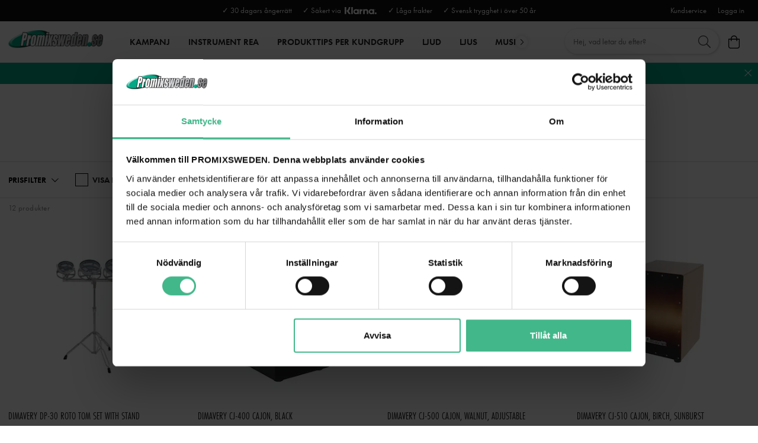

--- FILE ---
content_type: text/html
request_url: https://www.promixsweden.se/musikinstrument/rytm-instrument/canjon-bongos-mm
body_size: 15337
content:
<!doctype html><html lang="sv"><head><meta charset="utf-8"/><title data-rh="true">Canjon / Bongos mm | Promix Sweden</title>
  <script>
  window.polyFillsLoaded = false;

  window.bootShop = function() {
    window.polyFillsLoaded = true;
  };  
  
  // If polyfill.io does not respond, start the shop anyway
  if (false) {
    setTimeout(function () {
      if(!window.polyFillsLoaded) {
        window.bootShop();
      }
    }, 5000);
  }
  </script>

  <script>window.bootShop();</script>
<link data-chunk="WindowedCategoryPage" rel="preload" as="style" href="/static/css/5.style-8b3d3204.css">
<link data-chunk="WindowedCategoryPage" rel="preload" as="style" href="/static/css/0.style-2942cb30.css">
<link data-chunk="WindowedCategoryPage" rel="preload" as="style" href="/static/css/6.style-09148f58.css">
<link data-chunk="WindowedCategoryPage" rel="preload" as="style" href="/static/css/4.style-12fdbeb3.css">
<link data-chunk="client" rel="preload" as="style" href="/static/css/style-65468640.css">
<link data-chunk="client" rel="preload" as="style" href="/static/css/17.style-81d28061.css">
<link data-chunk="client" rel="preload" as="script" href="/static/js/17.b03ef6ca.chunk.js">
<link data-chunk="client" rel="preload" as="script" href="/static/js/bundle.cd17cfff.js">
<link data-chunk="WindowedCategoryPage" rel="preload" as="script" href="/static/js/4.7dfb80e3.chunk.js">
<link data-chunk="WindowedCategoryPage" rel="preload" as="script" href="/static/js/6.c8ade930.chunk.js">
<link data-chunk="WindowedCategoryPage" rel="preload" as="script" href="/static/js/0.c7442318.chunk.js">
<link data-chunk="WindowedCategoryPage" rel="preload" as="script" href="/static/js/StandardCategoryPage.d6958aaf.chunk.js"><script>window.polyFillsLoaded=!0</script><meta name="viewport" content="width=device-width,initial-scale=1,shrink-to-fit=no"/><meta name="theme-color" content="#000000"/><link rel="manifest" href="/manifest.json"/><link rel="shortcut icon" href="/pub_images/original/favicon.png"/><meta data-rh="true" name="description" content="Välkommen till ProMixSweden! Vi har ett stort lager av ljud, ljus, dekor och musikinstrument. Klicka här för kategorin Canjon / Bongos mm"/><meta data-rh="true" property="og:url" content="https://www.promixsweden.se/musikinstrument/rytm-instrument/canjon-bongos-mm"/><meta data-rh="true" property="og:title" content="Canjon / Bongos mm | Promix Sweden"/><meta data-rh="true" property="og:description" content="Välkommen till ProMixSweden! Vi har ett stort lager av ljud, ljus, dekor och musikinstrument. Klicka här för kategorin Canjon / Bongos mm"/><link data-rh="true" rel="preconnect" href="https://storeapi.jetshop.io"/><link data-rh="true" rel="canonical" href="https://www.promixsweden.se/musikinstrument/rytm-instrument/canjon-bongos-mm"/><script>window.__ACTIVE_BREAKPOINT__ = "lg";</script><link data-chunk="client" rel="stylesheet" href="/static/css/17.style-81d28061.css">
<link data-chunk="client" rel="stylesheet" href="/static/css/style-65468640.css">
<link data-chunk="WindowedCategoryPage" rel="stylesheet" href="/static/css/4.style-12fdbeb3.css">
<link data-chunk="WindowedCategoryPage" rel="stylesheet" href="/static/css/6.style-09148f58.css">
<link data-chunk="WindowedCategoryPage" rel="stylesheet" href="/static/css/0.style-2942cb30.css">
<link data-chunk="WindowedCategoryPage" rel="stylesheet" href="/static/css/5.style-8b3d3204.css"></head><body class="no-js"><script>document.body.className=document.body.className.replace("no-js","")</script><div id="root"><div class="cb78wnl"><div data-scrolling="false" class="d17r8ep0"></div><header id="main-header" class="dbpo9ds"><div data-scrolling="false" class="t1sr166x"><div class="page-padding p1eyj0vh"><div class="i9oo5t2"><div class="c1xoah0j"><div class="top-bar-usp-list t1twxchp"><ul>
  <li>✓ 30 dagars ångerrätt</li>
  <li>✓ Säkert via  <img src="/pub_images/original/Klarna-logo_white.png" alt="" height="12"/></li>
  <li>✓ Låga frakter</li>
  <li>✓ Svensk trygghet i över 50 år</li>
</ul></div><div class="top-bar-links-list t7ewzxn"><ul>
  <li><a href="/kundservice-kontakt">Kundservice</a></li>
</ul><ul><li><a href="/login">Logga in</a></li></ul></div></div></div></div></div><div data-scrolling="false" class="d1n9xo22"><div class="page-padding p1eyj0vh"><div class="inner i9oo5t2"><div data-scrolling="false" class="srrfwnd"><a href="/"><div data-flight-image-container="" data-flight-image-loaded="false" style="position:relative;overflow:hidden;width:100%;height:auto;padding-bottom:33.3333%"><picture data-flight-image-placeholder=""><img alt="" src="https://www.promixsweden.se/pub_images/original/logo.png?extend=copy&amp;width=400&amp;method=fit&amp;height=133&amp;sigma=2.5&amp;minampl=0.5&amp;quality=30&amp;type=auto" loading="lazy" style="position:absolute;top:0;left:0;width:100%;height:100%;padding-top:0;object-position:center;object-fit:contain;opacity:0.6;transition-delay:500ms;font-family:&quot;object-fit: contain&quot;"/></picture><picture data-flight-image=""><source type="image/webp" srcSet="https://www.promixsweden.se/pub_images/original/logo.png?extend=copy&amp;width=400&amp;method=fit&amp;height=133&amp;type=webp 400w, https://www.promixsweden.se/pub_images/original/logo.png?extend=copy&amp;width=800&amp;method=fit&amp;height=267&amp;type=webp 800w" sizes="(max-width: 20rem) 400px, (max-width: 40rem) 400px, (max-width: 50rem) 400px, (max-width: 64rem) 400px, 400px"/><source type="image/png" srcSet="https://www.promixsweden.se/pub_images/original/logo.png?extend=copy&amp;width=400&amp;method=fit&amp;height=133 400w, https://www.promixsweden.se/pub_images/original/logo.png?extend=copy&amp;width=800&amp;method=fit&amp;height=267 800w" sizes="(max-width: 20rem) 400px, (max-width: 40rem) 400px, (max-width: 50rem) 400px, (max-width: 64rem) 400px, 400px"/><img alt="" sizes="(max-width: 20rem) 400px, (max-width: 40rem) 400px, (max-width: 50rem) 400px, (max-width: 64rem) 400px, 400px" srcSet="https://www.promixsweden.se/pub_images/original/logo.png?extend=copy&amp;width=400&amp;method=fit&amp;height=133 400w, https://www.promixsweden.se/pub_images/original/logo.png?extend=copy&amp;width=800&amp;method=fit&amp;height=267 800w" src="https://www.promixsweden.se/pub_images/original/logo.png" loading="lazy" style="position:absolute;top:0;left:0;width:100%;height:100%;padding-top:0;object-position:center;object-fit:contain;opacity:0;transition:opacity 500ms;font-family:&quot;object-fit: contain&quot;"/></picture><noscript><picture><img alt="" sizes="(max-width: 20rem) 400px, (max-width: 40rem) 400px, (max-width: 50rem) 400px, (max-width: 64rem) 400px, 400px" srcSet="https://www.promixsweden.se/pub_images/original/logo.png?extend=copy&amp;width=400&amp;method=fit&amp;height=133 400w, https://www.promixsweden.se/pub_images/original/logo.png?extend=copy&amp;width=800&amp;method=fit&amp;height=267 800w" src="https://www.promixsweden.se/pub_images/original/logo.png" loading="lazy" style="position:absolute;top:0;left:0;width:100%;height:100%;padding-top:0;object-position:center;object-fit:contain"/></picture></noscript></div></a></div><div data-scrolling="false" class="d199yfgz"><div class="slider-box-wrapper  no-scroll undefined skgwklj"><div class="nav-buttons"></div><div class="slider-track"><div class="slider-items"><ul data-scrolling="false" class="l1kfsmkv"><li class=""><a class="category-with-subs cu5ddfh" href="/erbjudande-kundguider"><span class="n88gtv7">KAMPANJ</span></a></li><li class=""><a href="/dimavery-instrument-rea"><span class="n88gtv7">INSTRUMENT REA</span> </a></li><li class=""><a href="/produkttips-per-kundgrupp"><span class="n88gtv7">Produkttips per kundgrupp</span> </a></li><li class=""><a class="category-with-subs cu5ddfh" href="/hogtalare"><span class="n88gtv7">Ljud</span></a></li><li class=""><a class="category-with-subs cu5ddfh" href="/ljusprodukter"><span class="n88gtv7">Ljus</span></a></li><li class=""><a aria-current="page" class="category-with-subs cu5ddfh active" href="/musikinstrument"><span class="n88gtv7">MUSIKINSTRUMENT</span></a></li><li class=""><a class="category-with-subs cu5ddfh" href="/hem-hifi"><span class="n88gtv7">Hem &amp; HiFi</span></a></li><li class=""><a class="category-with-subs cu5ddfh" href="/mikrofoner"><span class="n88gtv7">Mikrofoner</span></a></li><li class=""><a class="category-with-subs cu5ddfh" href="/dj-utrustning"><span class="n88gtv7">DJ-utrustning</span></a></li><li class=""><a class="category-with-subs cu5ddfh" href="/tross-system"><span class="n88gtv7">Tross</span></a></li><li class=""><a class="category-with-subs cu5ddfh" href="/dekor"><span class="n88gtv7">DEKOR</span></a></li><li class=""><a class="category-with-subs cu5ddfh" href="/stativ-och-upphangning"><span class="n88gtv7">STATIV &amp; CASE</span></a></li></ul></div></div></div></div><ul class="top-nav-list right ly0v7d6"><li font-size="1" class="l1smy2jg"><div data-scrolling="false" class="s1esmc24"><div class="search-wrapper sjq5dm3"><div class="search-field"><div class="input-wrapper"><input type="search" data-flight-search-autocomplete-field="" placeholder="Hej, vad letar du efter?" autoComplete="off" value="" class="i1jpiqn7"/></div><button class="submit-search sd9fljb"><svg aria-hidden="true" focusable="false" data-prefix="fal" data-icon="search" class="svg-inline--fa fa-search sl7vid7" role="img" xmlns="http://www.w3.org/2000/svg" viewBox="0 0 512 512"><path fill="currentColor" d="M508.5 481.6l-129-129c-2.3-2.3-5.3-3.5-8.5-3.5h-10.3C395 312 416 262.5 416 208 416 93.1 322.9 0 208 0S0 93.1 0 208s93.1 208 208 208c54.5 0 104-21 141.1-55.2V371c0 3.2 1.3 6.2 3.5 8.5l129 129c4.7 4.7 12.3 4.7 17 0l9.9-9.9c4.7-4.7 4.7-12.3 0-17zM208 384c-97.3 0-176-78.7-176-176S110.7 32 208 32s176 78.7 176 176-78.7 176-176 176z"></path></svg></button></div><button class="close-search c1ka0xon s80f007"><svg width="13" height="13" viewBox="0 0 13 13"><path d="M6.3 6.26l-.347-.36-.373.36.373.36.347-.36zM11.61.44L5.953 5.9l.694.72 5.657-5.46-.694-.72zM5.953 6.62l5.657 5.458.694-.72L6.647 5.9l-.694.72z"></path><path d="M6.3 6.24l.347.36.373-.36-.373-.36-.347.36zM.99 12.06L6.647 6.6l-.694-.72-5.657 5.46.694.72zm5.657-6.18L.99.423l-.694.72L5.953 6.6l.694-.72z"></path></svg></button></div></div></li><li font-size="1" class="l1smy2jg"><button class="cart-button header-button b1sx7fzi" data-testid="cart-button"><svg aria-hidden="true" focusable="false" data-prefix="fal" data-icon="shopping-bag" class="svg-inline--fa fa-shopping-bag header-icon" role="img" xmlns="http://www.w3.org/2000/svg" viewBox="0 0 448 512"><path fill="currentColor" d="M352 128C352 57.421 294.579 0 224 0 153.42 0 96 57.421 96 128H0v304c0 44.183 35.817 80 80 80h288c44.183 0 80-35.817 80-80V128h-96zM224 32c52.935 0 96 43.065 96 96H128c0-52.935 43.065-96 96-96zm192 400c0 26.467-21.533 48-48 48H80c-26.467 0-48-21.533-48-48V160h64v48c0 8.837 7.164 16 16 16s16-7.163 16-16v-48h192v48c0 8.837 7.163 16 16 16s16-7.163 16-16v-48h64v272z"></path></svg><span class="h1blia41"><span>Varukorg</span></span></button></li></ul></div></div></div></header><main class="c19xxxo7"><div class=" primary wvi1l5k"><a href="https://www.promixsweden.se/erbjudande-kundguider/tips-for-midsommar-och-sommarfest"><p>JANUARI-FYNDA! PRISPRESS RUNT OM I WEBBUTIKEN - POPULÄRA PRODUKTER FÖR FEST, HEM OCH EVENT | TIPS KLICKA HÄR</p></a><button class="s80f007"><svg width="13" height="13" viewBox="0 0 13 13"><path d="M6.3 6.26l-.347-.36-.373.36.373.36.347-.36zM11.61.44L5.953 5.9l.694.72 5.657-5.46-.694-.72zM5.953 6.62l5.657 5.458.694-.72L6.647 5.9l-.694.72z"></path><path d="M6.3 6.24l.347.36.373-.36-.373-.36-.347.36zM.99 12.06L6.647 6.6l-.694-.72-5.657 5.46.694.72zm5.657-6.18L.99.423l-.694.72L5.953 6.6l.694-.72z"></path></svg></button></div><div class="mb667ip"><script data-testid="structured-data" type="application/ld+json">{"@context":"https://schema.org","@type":"CollectionPage","name":"Canjon / Bongos mm","description":""}</script><div class="c194gogp"><header class="standard c12wlfkb"><div class="category-text-wrapper standard cct3ld0"><div class="breadcrumbs-wrapper b1xn6lpx"><script data-testid="structured-data" type="application/ld+json">{"@context":"https://schema.org","@type":"BreadcrumbList","itemListElement":[{"@type":"ListItem","position":1,"name":"MUSIKINSTRUMENT","item":"https://www.promixsweden.se/musikinstrument"},{"@type":"ListItem","position":2,"name":"Rytm instrument","item":"https://www.promixsweden.se/musikinstrument/rytm-instrument"},{"@type":"ListItem","position":3,"name":"Canjon / Bongos mm"}]}</script><ul class="s1trcchx"><li class="b1943hhp"><a href="/">Hem</a></li><li class="b1943hhp"><a href="/musikinstrument">MUSIKINSTRUMENT</a></li><li class="b1943hhp"><a href="/musikinstrument/rytm-instrument">Rytm instrument</a></li><li class="b1943hhp">Canjon / Bongos mm</li></ul></div><h1 data-testid="page-header" class="category-name cdgu1q5"><div class="back-arrow bgfaega"><a href="/musikinstrument/rytm-instrument"><svg aria-hidden="true" focusable="false" data-prefix="fal" data-icon="long-arrow-left" class="svg-inline--fa fa-long-arrow-left " role="img" xmlns="http://www.w3.org/2000/svg" viewBox="0 0 448 512"><path fill="currentColor" d="M136.97 380.485l7.071-7.07c4.686-4.686 4.686-12.284 0-16.971L60.113 273H436c6.627 0 12-5.373 12-12v-10c0-6.627-5.373-12-12-12H60.113l83.928-83.444c4.686-4.686 4.686-12.284 0-16.971l-7.071-7.07c-4.686-4.686-12.284-4.686-16.97 0l-116.485 116c-4.686 4.686-4.686 12.284 0 16.971l116.485 116c4.686 4.686 12.284 4.686 16.97-.001z"></path></svg></a></div>Canjon / Bongos mm</h1><div class="subcategories-wrapper s1nisqc9"><div class="slider-box-wrapper  no-scroll undefined skgwklj"><div class="nav-buttons"></div><div class="slider-track"><div class="slider-items"><ul class="subcategories-list"><li class="selected s5ryjfo"><a aria-current="page" class="active" href="/musikinstrument/rytm-instrument/canjon-bongos-mm"><span class="nshx69p">Canjon / Bongos mm</span></a></li><li class="s5ryjfo"><a href="/musikinstrument/rytm-instrument/tamburin-maracas"><span class="nshx69p">Tamburin / Maracas</span></a></li><li class="s5ryjfo"><a href="/musikinstrument/rytm-instrument/shaker-bells-ovriga-rytm"><span class="nshx69p">Shaker / Bells / Övriga rytm</span></a></li></ul></div></div></div></div></div></header><div id="filter-wrapper" class="f134is3f"><div class="page-padding p1eyj0vh"><div class="d1qdgeie"><div data-scroll="false" class="f1cypaee"><div class="filters"><div class="d1h60hu1"><div class="sbsycch" data-flight-dropdown="" data-flight-dropdown-open="false"><button class="" data-flight-dropdown-button="" aria-expanded="false" aria-haspopup="menu" type="button" role="button"><h4 class="title">PRISFILTER</h4><svg width="13" height="7" viewBox="0 0 13 7" class="carot"><path d="M6.895 6.2l-.348.36.348.335.347-.335-.347-.36zM.853 1.063L6.547 6.56l.695-.72L1.547.343l-.694.72zM7.242 6.56l5.694-5.497-.694-.72L6.547 5.84l.695.72z"></path></svg></button></div></div><div class="bool-filters-wrapper  bwd9lqr"><div class="bool-filter b1fq2rmk"><h4 class="title"><label class="l13mec8q" data-testid="checkbox-VISA ENDAST PRODUKTER I LAGER"><input type="checkbox" class="c1i1ikgj"/><span class="cdsc28"><svg width="16" height="13" viewBox="0 0 16 13" class="c1bt8vbf"><path fill-rule="evenodd" d="M5.382 10.051L1.795 6.465.6 7.66l4.782 4.782L15.628 2.195 14.433 1l-9.051 9.051z" fill="#2F80ED"></path></svg></span>VISA ENDAST PRODUKTER I LAGER</label></h4></div></div></div></div></div></div></div><div class="page-padding p1eyj0vh"><div style="display:flex;justify-content:center;width:100%"><svg class="s281cpt" width="65px" height="65px" viewBox="0 0 66 66"><circle class="path" fill="none" cx="33" cy="33" r="30"></circle></svg></div><div class="c1w6bo99"><p class="p19en3x9">12 produkter</p><div data-testid="product-grid"><div class="product-grid cmvqr5f p1goy1el" style="position:relative"><div class="d1n9gyhz" style="width:25%"><div class="product-card undefined" data-testid="product" data-product-card="true"><div class="product-card-inner p1i2lfow"><a href="/musikinstrument/rytm-instrument/canjon-bongos-mm/dimavery-dp-30-roto-tom-set-with-stand"><div class="i10g2vmi"><div data-flight-image-container="" data-flight-image-loaded="false" style="position:relative;overflow:hidden;width:100%;height:auto;padding-bottom:100.0000%"><picture data-flight-image-placeholder=""><img alt="" src="https://www.promixsweden.se/pub_images/original/26050250_a.jpg?extend=copy&amp;width=160&amp;method=fit&amp;height=160&amp;sigma=2.5&amp;minampl=0.5&amp;quality=30&amp;type=auto" loading="lazy" style="position:absolute;top:0;left:0;width:100%;height:100%;padding-top:0;object-position:center;object-fit:contain;opacity:0.6;transition-delay:500ms;font-family:&quot;object-fit: contain&quot;"/></picture><picture data-flight-image=""><source type="image/webp" srcSet="https://www.promixsweden.se/pub_images/original/26050250_a.jpg?extend=copy&amp;width=160&amp;method=fit&amp;height=160&amp;type=webp 160w, https://www.promixsweden.se/pub_images/original/26050250_a.jpg?extend=copy&amp;width=256&amp;method=fit&amp;height=256&amp;type=webp 256w, https://www.promixsweden.se/pub_images/original/26050250_a.jpg?extend=copy&amp;width=267&amp;method=fit&amp;height=267&amp;type=webp 267w, https://www.promixsweden.se/pub_images/original/26050250_a.jpg?extend=copy&amp;width=320&amp;method=fit&amp;height=320&amp;type=webp 320w, https://www.promixsweden.se/pub_images/original/26050250_a.jpg?extend=copy&amp;width=512&amp;method=fit&amp;height=512&amp;type=webp 512w, https://www.promixsweden.se/pub_images/original/26050250_a.jpg?extend=copy&amp;width=533&amp;method=fit&amp;height=533&amp;type=webp 533w, https://www.promixsweden.se/pub_images/original/26050250_a.jpg?extend=copy&amp;width=640&amp;method=fit&amp;height=640&amp;type=webp 640w" sizes="(max-width: 20rem) 50vw, (max-width: 40rem) 50vw, (max-width: 50rem) 33vw, (max-width: 64rem) 25vw, 25vw"/><source type="image/jpeg" srcSet="https://www.promixsweden.se/pub_images/original/26050250_a.jpg?extend=copy&amp;width=160&amp;method=fit&amp;height=160 160w, https://www.promixsweden.se/pub_images/original/26050250_a.jpg?extend=copy&amp;width=256&amp;method=fit&amp;height=256 256w, https://www.promixsweden.se/pub_images/original/26050250_a.jpg?extend=copy&amp;width=267&amp;method=fit&amp;height=267 267w, https://www.promixsweden.se/pub_images/original/26050250_a.jpg?extend=copy&amp;width=320&amp;method=fit&amp;height=320 320w, https://www.promixsweden.se/pub_images/original/26050250_a.jpg?extend=copy&amp;width=512&amp;method=fit&amp;height=512 512w, https://www.promixsweden.se/pub_images/original/26050250_a.jpg?extend=copy&amp;width=533&amp;method=fit&amp;height=533 533w, https://www.promixsweden.se/pub_images/original/26050250_a.jpg?extend=copy&amp;width=640&amp;method=fit&amp;height=640 640w" sizes="(max-width: 20rem) 50vw, (max-width: 40rem) 50vw, (max-width: 50rem) 33vw, (max-width: 64rem) 25vw, 25vw"/><img alt="26050250_a" sizes="(max-width: 20rem) 50vw, (max-width: 40rem) 50vw, (max-width: 50rem) 33vw, (max-width: 64rem) 25vw, 25vw" srcSet="https://www.promixsweden.se/pub_images/original/26050250_a.jpg?extend=copy&amp;width=160&amp;method=fit&amp;height=160 160w, https://www.promixsweden.se/pub_images/original/26050250_a.jpg?extend=copy&amp;width=256&amp;method=fit&amp;height=256 256w, https://www.promixsweden.se/pub_images/original/26050250_a.jpg?extend=copy&amp;width=267&amp;method=fit&amp;height=267 267w, https://www.promixsweden.se/pub_images/original/26050250_a.jpg?extend=copy&amp;width=320&amp;method=fit&amp;height=320 320w, https://www.promixsweden.se/pub_images/original/26050250_a.jpg?extend=copy&amp;width=512&amp;method=fit&amp;height=512 512w, https://www.promixsweden.se/pub_images/original/26050250_a.jpg?extend=copy&amp;width=533&amp;method=fit&amp;height=533 533w, https://www.promixsweden.se/pub_images/original/26050250_a.jpg?extend=copy&amp;width=640&amp;method=fit&amp;height=640 640w" src="https://www.promixsweden.se/pub_images/original/26050250_a.jpg" loading="lazy" style="position:absolute;top:0;left:0;width:100%;height:100%;padding-top:0;object-position:center;object-fit:contain;opacity:0;transition:opacity 500ms;font-family:&quot;object-fit: contain&quot;"/></picture><noscript><picture><img alt="26050250_a" sizes="(max-width: 20rem) 50vw, (max-width: 40rem) 50vw, (max-width: 50rem) 33vw, (max-width: 64rem) 25vw, 25vw" srcSet="https://www.promixsweden.se/pub_images/original/26050250_a.jpg?extend=copy&amp;width=160&amp;method=fit&amp;height=160 160w, https://www.promixsweden.se/pub_images/original/26050250_a.jpg?extend=copy&amp;width=256&amp;method=fit&amp;height=256 256w, https://www.promixsweden.se/pub_images/original/26050250_a.jpg?extend=copy&amp;width=267&amp;method=fit&amp;height=267 267w, https://www.promixsweden.se/pub_images/original/26050250_a.jpg?extend=copy&amp;width=320&amp;method=fit&amp;height=320 320w, https://www.promixsweden.se/pub_images/original/26050250_a.jpg?extend=copy&amp;width=512&amp;method=fit&amp;height=512 512w, https://www.promixsweden.se/pub_images/original/26050250_a.jpg?extend=copy&amp;width=533&amp;method=fit&amp;height=533 533w, https://www.promixsweden.se/pub_images/original/26050250_a.jpg?extend=copy&amp;width=640&amp;method=fit&amp;height=640 640w" src="https://www.promixsweden.se/pub_images/original/26050250_a.jpg" loading="lazy" style="position:absolute;top:0;left:0;width:100%;height:100%;padding-top:0;object-position:center;object-fit:contain"/></picture></noscript></div><div class="b1sfgs07"></div></div></a><div class="product-card-detail d14slnip"><div class="doma7vd"><header><a href="/musikinstrument/rytm-instrument/canjon-bongos-mm/dimavery-dp-30-roto-tom-set-with-stand"><h3 class="nwc5jmr">DIMAVERY DP-30 Roto Tom Set with Stand</h3></a><p class="sub-name sk8cxwi">DiMavery DP-30 Roto Tom Set med stativ</p></header><div class="price-wrapper"><div class="l1p8avzy gw6yzi6 p3at5yo"><div class="wfsqmst" data-flight-price=""><div class="price n77d0ua">2 463 kr</div></div></div></div><button class="buy list suj73y9"><a href="/musikinstrument/rytm-instrument/canjon-bongos-mm/dimavery-dp-30-roto-tom-set-with-stand">Gå till produkt</a></button></div></div></div></div></div><div class="d1n9gyhz" style="width:25%"><div class="product-card undefined" data-testid="product" data-product-card="true"><div class="product-card-inner p1i2lfow"><a href="/musikinstrument/rytm-instrument/canjon-bongos-mm/dimavery-cj-400-cajon-black"><div class="i10g2vmi"><div data-flight-image-container="" data-flight-image-loaded="false" style="position:relative;overflow:hidden;width:100%;height:auto;padding-bottom:100.0000%"><picture data-flight-image-placeholder=""><img alt="" src="https://www.promixsweden.se/pub_images/original/26051458_a.jpg?extend=copy&amp;width=160&amp;method=fit&amp;height=160&amp;sigma=2.5&amp;minampl=0.5&amp;quality=30&amp;type=auto" loading="lazy" style="position:absolute;top:0;left:0;width:100%;height:100%;padding-top:0;object-position:center;object-fit:contain;opacity:0.6;transition-delay:500ms;font-family:&quot;object-fit: contain&quot;"/></picture><picture data-flight-image=""><source type="image/webp" srcSet="https://www.promixsweden.se/pub_images/original/26051458_a.jpg?extend=copy&amp;width=160&amp;method=fit&amp;height=160&amp;type=webp 160w, https://www.promixsweden.se/pub_images/original/26051458_a.jpg?extend=copy&amp;width=256&amp;method=fit&amp;height=256&amp;type=webp 256w, https://www.promixsweden.se/pub_images/original/26051458_a.jpg?extend=copy&amp;width=267&amp;method=fit&amp;height=267&amp;type=webp 267w, https://www.promixsweden.se/pub_images/original/26051458_a.jpg?extend=copy&amp;width=320&amp;method=fit&amp;height=320&amp;type=webp 320w, https://www.promixsweden.se/pub_images/original/26051458_a.jpg?extend=copy&amp;width=512&amp;method=fit&amp;height=512&amp;type=webp 512w, https://www.promixsweden.se/pub_images/original/26051458_a.jpg?extend=copy&amp;width=533&amp;method=fit&amp;height=533&amp;type=webp 533w, https://www.promixsweden.se/pub_images/original/26051458_a.jpg?extend=copy&amp;width=640&amp;method=fit&amp;height=640&amp;type=webp 640w" sizes="(max-width: 20rem) 50vw, (max-width: 40rem) 50vw, (max-width: 50rem) 33vw, (max-width: 64rem) 25vw, 25vw"/><source type="image/jpeg" srcSet="https://www.promixsweden.se/pub_images/original/26051458_a.jpg?extend=copy&amp;width=160&amp;method=fit&amp;height=160 160w, https://www.promixsweden.se/pub_images/original/26051458_a.jpg?extend=copy&amp;width=256&amp;method=fit&amp;height=256 256w, https://www.promixsweden.se/pub_images/original/26051458_a.jpg?extend=copy&amp;width=267&amp;method=fit&amp;height=267 267w, https://www.promixsweden.se/pub_images/original/26051458_a.jpg?extend=copy&amp;width=320&amp;method=fit&amp;height=320 320w, https://www.promixsweden.se/pub_images/original/26051458_a.jpg?extend=copy&amp;width=512&amp;method=fit&amp;height=512 512w, https://www.promixsweden.se/pub_images/original/26051458_a.jpg?extend=copy&amp;width=533&amp;method=fit&amp;height=533 533w, https://www.promixsweden.se/pub_images/original/26051458_a.jpg?extend=copy&amp;width=640&amp;method=fit&amp;height=640 640w" sizes="(max-width: 20rem) 50vw, (max-width: 40rem) 50vw, (max-width: 50rem) 33vw, (max-width: 64rem) 25vw, 25vw"/><img alt="26051458_a" sizes="(max-width: 20rem) 50vw, (max-width: 40rem) 50vw, (max-width: 50rem) 33vw, (max-width: 64rem) 25vw, 25vw" srcSet="https://www.promixsweden.se/pub_images/original/26051458_a.jpg?extend=copy&amp;width=160&amp;method=fit&amp;height=160 160w, https://www.promixsweden.se/pub_images/original/26051458_a.jpg?extend=copy&amp;width=256&amp;method=fit&amp;height=256 256w, https://www.promixsweden.se/pub_images/original/26051458_a.jpg?extend=copy&amp;width=267&amp;method=fit&amp;height=267 267w, https://www.promixsweden.se/pub_images/original/26051458_a.jpg?extend=copy&amp;width=320&amp;method=fit&amp;height=320 320w, https://www.promixsweden.se/pub_images/original/26051458_a.jpg?extend=copy&amp;width=512&amp;method=fit&amp;height=512 512w, https://www.promixsweden.se/pub_images/original/26051458_a.jpg?extend=copy&amp;width=533&amp;method=fit&amp;height=533 533w, https://www.promixsweden.se/pub_images/original/26051458_a.jpg?extend=copy&amp;width=640&amp;method=fit&amp;height=640 640w" src="https://www.promixsweden.se/pub_images/original/26051458_a.jpg" loading="lazy" style="position:absolute;top:0;left:0;width:100%;height:100%;padding-top:0;object-position:center;object-fit:contain;opacity:0;transition:opacity 500ms;font-family:&quot;object-fit: contain&quot;"/></picture><noscript><picture><img alt="26051458_a" sizes="(max-width: 20rem) 50vw, (max-width: 40rem) 50vw, (max-width: 50rem) 33vw, (max-width: 64rem) 25vw, 25vw" srcSet="https://www.promixsweden.se/pub_images/original/26051458_a.jpg?extend=copy&amp;width=160&amp;method=fit&amp;height=160 160w, https://www.promixsweden.se/pub_images/original/26051458_a.jpg?extend=copy&amp;width=256&amp;method=fit&amp;height=256 256w, https://www.promixsweden.se/pub_images/original/26051458_a.jpg?extend=copy&amp;width=267&amp;method=fit&amp;height=267 267w, https://www.promixsweden.se/pub_images/original/26051458_a.jpg?extend=copy&amp;width=320&amp;method=fit&amp;height=320 320w, https://www.promixsweden.se/pub_images/original/26051458_a.jpg?extend=copy&amp;width=512&amp;method=fit&amp;height=512 512w, https://www.promixsweden.se/pub_images/original/26051458_a.jpg?extend=copy&amp;width=533&amp;method=fit&amp;height=533 533w, https://www.promixsweden.se/pub_images/original/26051458_a.jpg?extend=copy&amp;width=640&amp;method=fit&amp;height=640 640w" src="https://www.promixsweden.se/pub_images/original/26051458_a.jpg" loading="lazy" style="position:absolute;top:0;left:0;width:100%;height:100%;padding-top:0;object-position:center;object-fit:contain"/></picture></noscript></div><div class="b1sfgs07"></div></div></a><div class="product-card-detail d14slnip"><div class="doma7vd"><header><a href="/musikinstrument/rytm-instrument/canjon-bongos-mm/dimavery-cj-400-cajon-black"><h3 class="nwc5jmr">DIMAVERY CJ-400 Cajon, black</h3></a><p class="sub-name sk8cxwi">Cajun DiMavery CJ-400 Cajon, svart</p></header><div class="price-wrapper"><div class="l1p8avzy gw6yzi6 p3at5yo"><div class="wfsqmst" data-flight-price=""><div class="price n77d0ua">1 976 kr</div></div></div></div><button class="buy list suj73y9"><a href="/musikinstrument/rytm-instrument/canjon-bongos-mm/dimavery-cj-400-cajon-black">Gå till produkt</a></button></div></div></div></div></div><div class="d1n9gyhz" style="width:25%"><div class="product-card undefined" data-testid="product" data-product-card="true"><div class="product-card-inner p1i2lfow"><a href="/musikinstrument/rytm-instrument/canjon-bongos-mm/dimavery-cj-500-cajon-walnuss-verstellbar"><div class="i10g2vmi"><div data-flight-image-container="" data-flight-image-loaded="false" style="position:relative;overflow:hidden;width:100%;height:auto;padding-bottom:100.0000%"><picture data-flight-image-placeholder=""><img alt="" src="https://www.promixsweden.se/pub_images/original/26051470_a.jpg?extend=copy&amp;width=160&amp;method=fit&amp;height=160&amp;sigma=2.5&amp;minampl=0.5&amp;quality=30&amp;type=auto" loading="lazy" style="position:absolute;top:0;left:0;width:100%;height:100%;padding-top:0;object-position:center;object-fit:contain;opacity:0.6;transition-delay:500ms;font-family:&quot;object-fit: contain&quot;"/></picture><picture data-flight-image=""><source type="image/webp" srcSet="https://www.promixsweden.se/pub_images/original/26051470_a.jpg?extend=copy&amp;width=160&amp;method=fit&amp;height=160&amp;type=webp 160w, https://www.promixsweden.se/pub_images/original/26051470_a.jpg?extend=copy&amp;width=256&amp;method=fit&amp;height=256&amp;type=webp 256w, https://www.promixsweden.se/pub_images/original/26051470_a.jpg?extend=copy&amp;width=267&amp;method=fit&amp;height=267&amp;type=webp 267w, https://www.promixsweden.se/pub_images/original/26051470_a.jpg?extend=copy&amp;width=320&amp;method=fit&amp;height=320&amp;type=webp 320w, https://www.promixsweden.se/pub_images/original/26051470_a.jpg?extend=copy&amp;width=512&amp;method=fit&amp;height=512&amp;type=webp 512w, https://www.promixsweden.se/pub_images/original/26051470_a.jpg?extend=copy&amp;width=533&amp;method=fit&amp;height=533&amp;type=webp 533w, https://www.promixsweden.se/pub_images/original/26051470_a.jpg?extend=copy&amp;width=640&amp;method=fit&amp;height=640&amp;type=webp 640w" sizes="(max-width: 20rem) 50vw, (max-width: 40rem) 50vw, (max-width: 50rem) 33vw, (max-width: 64rem) 25vw, 25vw"/><source type="image/jpeg" srcSet="https://www.promixsweden.se/pub_images/original/26051470_a.jpg?extend=copy&amp;width=160&amp;method=fit&amp;height=160 160w, https://www.promixsweden.se/pub_images/original/26051470_a.jpg?extend=copy&amp;width=256&amp;method=fit&amp;height=256 256w, https://www.promixsweden.se/pub_images/original/26051470_a.jpg?extend=copy&amp;width=267&amp;method=fit&amp;height=267 267w, https://www.promixsweden.se/pub_images/original/26051470_a.jpg?extend=copy&amp;width=320&amp;method=fit&amp;height=320 320w, https://www.promixsweden.se/pub_images/original/26051470_a.jpg?extend=copy&amp;width=512&amp;method=fit&amp;height=512 512w, https://www.promixsweden.se/pub_images/original/26051470_a.jpg?extend=copy&amp;width=533&amp;method=fit&amp;height=533 533w, https://www.promixsweden.se/pub_images/original/26051470_a.jpg?extend=copy&amp;width=640&amp;method=fit&amp;height=640 640w" sizes="(max-width: 20rem) 50vw, (max-width: 40rem) 50vw, (max-width: 50rem) 33vw, (max-width: 64rem) 25vw, 25vw"/><img alt="26051470_a" sizes="(max-width: 20rem) 50vw, (max-width: 40rem) 50vw, (max-width: 50rem) 33vw, (max-width: 64rem) 25vw, 25vw" srcSet="https://www.promixsweden.se/pub_images/original/26051470_a.jpg?extend=copy&amp;width=160&amp;method=fit&amp;height=160 160w, https://www.promixsweden.se/pub_images/original/26051470_a.jpg?extend=copy&amp;width=256&amp;method=fit&amp;height=256 256w, https://www.promixsweden.se/pub_images/original/26051470_a.jpg?extend=copy&amp;width=267&amp;method=fit&amp;height=267 267w, https://www.promixsweden.se/pub_images/original/26051470_a.jpg?extend=copy&amp;width=320&amp;method=fit&amp;height=320 320w, https://www.promixsweden.se/pub_images/original/26051470_a.jpg?extend=copy&amp;width=512&amp;method=fit&amp;height=512 512w, https://www.promixsweden.se/pub_images/original/26051470_a.jpg?extend=copy&amp;width=533&amp;method=fit&amp;height=533 533w, https://www.promixsweden.se/pub_images/original/26051470_a.jpg?extend=copy&amp;width=640&amp;method=fit&amp;height=640 640w" src="https://www.promixsweden.se/pub_images/original/26051470_a.jpg" loading="lazy" style="position:absolute;top:0;left:0;width:100%;height:100%;padding-top:0;object-position:center;object-fit:contain;opacity:0;transition:opacity 500ms;font-family:&quot;object-fit: contain&quot;"/></picture><noscript><picture><img alt="26051470_a" sizes="(max-width: 20rem) 50vw, (max-width: 40rem) 50vw, (max-width: 50rem) 33vw, (max-width: 64rem) 25vw, 25vw" srcSet="https://www.promixsweden.se/pub_images/original/26051470_a.jpg?extend=copy&amp;width=160&amp;method=fit&amp;height=160 160w, https://www.promixsweden.se/pub_images/original/26051470_a.jpg?extend=copy&amp;width=256&amp;method=fit&amp;height=256 256w, https://www.promixsweden.se/pub_images/original/26051470_a.jpg?extend=copy&amp;width=267&amp;method=fit&amp;height=267 267w, https://www.promixsweden.se/pub_images/original/26051470_a.jpg?extend=copy&amp;width=320&amp;method=fit&amp;height=320 320w, https://www.promixsweden.se/pub_images/original/26051470_a.jpg?extend=copy&amp;width=512&amp;method=fit&amp;height=512 512w, https://www.promixsweden.se/pub_images/original/26051470_a.jpg?extend=copy&amp;width=533&amp;method=fit&amp;height=533 533w, https://www.promixsweden.se/pub_images/original/26051470_a.jpg?extend=copy&amp;width=640&amp;method=fit&amp;height=640 640w" src="https://www.promixsweden.se/pub_images/original/26051470_a.jpg" loading="lazy" style="position:absolute;top:0;left:0;width:100%;height:100%;padding-top:0;object-position:center;object-fit:contain"/></picture></noscript></div><div class="b1sfgs07"></div></div></a><div class="product-card-detail d14slnip"><div class="doma7vd"><header><a href="/musikinstrument/rytm-instrument/canjon-bongos-mm/dimavery-cj-500-cajon-walnuss-verstellbar"><h3 class="nwc5jmr">DIMAVERY CJ-500 Cajon, Walnut, adjustable</h3></a><p class="sub-name sk8cxwi">Cajun DiMavery CJ-500 Cajon, valnöt</p></header><div class="price-wrapper"><div class="l1p8avzy gw6yzi6 p3at5yo"><div class="wfsqmst" data-flight-price=""><div class="price n77d0ua">1 736 kr</div></div></div></div><button class="buy list suj73y9"><a href="/musikinstrument/rytm-instrument/canjon-bongos-mm/dimavery-cj-500-cajon-walnuss-verstellbar">Gå till produkt</a></button></div></div></div></div></div><div class="d1n9gyhz" style="width:25%"><div class="product-card undefined" data-testid="product" data-product-card="true"><div class="product-card-inner p1i2lfow"><a href="/musikinstrument/rytm-instrument/canjon-bongos-mm/dimavery-cj-510-cajon-birke-sunburst"><div class="i10g2vmi"><div data-flight-image-container="" data-flight-image-loaded="false" style="position:relative;overflow:hidden;width:100%;height:auto;padding-bottom:100.0000%"><picture data-flight-image-placeholder=""><img alt="" src="https://www.promixsweden.se/pub_images/original/26051471a.jpg?extend=copy&amp;width=160&amp;method=fit&amp;height=160&amp;sigma=2.5&amp;minampl=0.5&amp;quality=30&amp;type=auto" loading="lazy" style="position:absolute;top:0;left:0;width:100%;height:100%;padding-top:0;object-position:center;object-fit:contain;opacity:0.6;transition-delay:500ms;font-family:&quot;object-fit: contain&quot;"/></picture><picture data-flight-image=""><source type="image/webp" srcSet="https://www.promixsweden.se/pub_images/original/26051471a.jpg?extend=copy&amp;width=160&amp;method=fit&amp;height=160&amp;type=webp 160w, https://www.promixsweden.se/pub_images/original/26051471a.jpg?extend=copy&amp;width=256&amp;method=fit&amp;height=256&amp;type=webp 256w, https://www.promixsweden.se/pub_images/original/26051471a.jpg?extend=copy&amp;width=267&amp;method=fit&amp;height=267&amp;type=webp 267w, https://www.promixsweden.se/pub_images/original/26051471a.jpg?extend=copy&amp;width=320&amp;method=fit&amp;height=320&amp;type=webp 320w, https://www.promixsweden.se/pub_images/original/26051471a.jpg?extend=copy&amp;width=512&amp;method=fit&amp;height=512&amp;type=webp 512w, https://www.promixsweden.se/pub_images/original/26051471a.jpg?extend=copy&amp;width=533&amp;method=fit&amp;height=533&amp;type=webp 533w, https://www.promixsweden.se/pub_images/original/26051471a.jpg?extend=copy&amp;width=640&amp;method=fit&amp;height=640&amp;type=webp 640w" sizes="(max-width: 20rem) 50vw, (max-width: 40rem) 50vw, (max-width: 50rem) 33vw, (max-width: 64rem) 25vw, 25vw"/><source type="image/jpeg" srcSet="https://www.promixsweden.se/pub_images/original/26051471a.jpg?extend=copy&amp;width=160&amp;method=fit&amp;height=160 160w, https://www.promixsweden.se/pub_images/original/26051471a.jpg?extend=copy&amp;width=256&amp;method=fit&amp;height=256 256w, https://www.promixsweden.se/pub_images/original/26051471a.jpg?extend=copy&amp;width=267&amp;method=fit&amp;height=267 267w, https://www.promixsweden.se/pub_images/original/26051471a.jpg?extend=copy&amp;width=320&amp;method=fit&amp;height=320 320w, https://www.promixsweden.se/pub_images/original/26051471a.jpg?extend=copy&amp;width=512&amp;method=fit&amp;height=512 512w, https://www.promixsweden.se/pub_images/original/26051471a.jpg?extend=copy&amp;width=533&amp;method=fit&amp;height=533 533w, https://www.promixsweden.se/pub_images/original/26051471a.jpg?extend=copy&amp;width=640&amp;method=fit&amp;height=640 640w" sizes="(max-width: 20rem) 50vw, (max-width: 40rem) 50vw, (max-width: 50rem) 33vw, (max-width: 64rem) 25vw, 25vw"/><img alt="DIMAVERY CJ-510 Cajon, Birch, sunburst" sizes="(max-width: 20rem) 50vw, (max-width: 40rem) 50vw, (max-width: 50rem) 33vw, (max-width: 64rem) 25vw, 25vw" srcSet="https://www.promixsweden.se/pub_images/original/26051471a.jpg?extend=copy&amp;width=160&amp;method=fit&amp;height=160 160w, https://www.promixsweden.se/pub_images/original/26051471a.jpg?extend=copy&amp;width=256&amp;method=fit&amp;height=256 256w, https://www.promixsweden.se/pub_images/original/26051471a.jpg?extend=copy&amp;width=267&amp;method=fit&amp;height=267 267w, https://www.promixsweden.se/pub_images/original/26051471a.jpg?extend=copy&amp;width=320&amp;method=fit&amp;height=320 320w, https://www.promixsweden.se/pub_images/original/26051471a.jpg?extend=copy&amp;width=512&amp;method=fit&amp;height=512 512w, https://www.promixsweden.se/pub_images/original/26051471a.jpg?extend=copy&amp;width=533&amp;method=fit&amp;height=533 533w, https://www.promixsweden.se/pub_images/original/26051471a.jpg?extend=copy&amp;width=640&amp;method=fit&amp;height=640 640w" src="https://www.promixsweden.se/pub_images/original/26051471a.jpg" loading="lazy" style="position:absolute;top:0;left:0;width:100%;height:100%;padding-top:0;object-position:center;object-fit:contain;opacity:0;transition:opacity 500ms;font-family:&quot;object-fit: contain&quot;"/></picture><noscript><picture><img alt="DIMAVERY CJ-510 Cajon, Birch, sunburst" sizes="(max-width: 20rem) 50vw, (max-width: 40rem) 50vw, (max-width: 50rem) 33vw, (max-width: 64rem) 25vw, 25vw" srcSet="https://www.promixsweden.se/pub_images/original/26051471a.jpg?extend=copy&amp;width=160&amp;method=fit&amp;height=160 160w, https://www.promixsweden.se/pub_images/original/26051471a.jpg?extend=copy&amp;width=256&amp;method=fit&amp;height=256 256w, https://www.promixsweden.se/pub_images/original/26051471a.jpg?extend=copy&amp;width=267&amp;method=fit&amp;height=267 267w, https://www.promixsweden.se/pub_images/original/26051471a.jpg?extend=copy&amp;width=320&amp;method=fit&amp;height=320 320w, https://www.promixsweden.se/pub_images/original/26051471a.jpg?extend=copy&amp;width=512&amp;method=fit&amp;height=512 512w, https://www.promixsweden.se/pub_images/original/26051471a.jpg?extend=copy&amp;width=533&amp;method=fit&amp;height=533 533w, https://www.promixsweden.se/pub_images/original/26051471a.jpg?extend=copy&amp;width=640&amp;method=fit&amp;height=640 640w" src="https://www.promixsweden.se/pub_images/original/26051471a.jpg" loading="lazy" style="position:absolute;top:0;left:0;width:100%;height:100%;padding-top:0;object-position:center;object-fit:contain"/></picture></noscript></div><div class="b1sfgs07"></div></div></a><div class="product-card-detail d14slnip"><div class="doma7vd"><header><a href="/musikinstrument/rytm-instrument/canjon-bongos-mm/dimavery-cj-510-cajon-birke-sunburst"><h3 class="nwc5jmr">DIMAVERY CJ-510 Cajon, Birch, sunburst</h3></a><p class="sub-name sk8cxwi">Cajun DiMavery CJ-510 Cajon, Birke, sunburst</p></header><div class="price-wrapper"><div class="l1p8avzy gw6yzi6 p3at5yo"><div class="wfsqmst" data-flight-price=""><div class="price n77d0ua">1 805 kr</div></div></div></div><button class="buy list suj73y9"><a href="/musikinstrument/rytm-instrument/canjon-bongos-mm/dimavery-cj-510-cajon-birke-sunburst">Gå till produkt</a></button></div></div></div></div></div><div class="d1n9gyhz" style="width:25%"><div class="product-card undefined" data-testid="product" data-product-card="true"><div class="product-card-inner p1i2lfow"><a href="/musikinstrument/rytm-instrument/canjon-bongos-mm/dimavery-cj-520-cajon-nussbaum"><div class="i10g2vmi"><div data-flight-image-container="" data-flight-image-loaded="false" style="position:relative;overflow:hidden;width:100%;height:auto;padding-bottom:100.0000%"><picture data-flight-image-placeholder=""><img alt="" src="https://www.promixsweden.se/pub_images/original/26051472_a.jpg?extend=copy&amp;width=160&amp;method=fit&amp;height=160&amp;sigma=2.5&amp;minampl=0.5&amp;quality=30&amp;type=auto" loading="lazy" style="position:absolute;top:0;left:0;width:100%;height:100%;padding-top:0;object-position:center;object-fit:contain;opacity:0.6;transition-delay:500ms;font-family:&quot;object-fit: contain&quot;"/></picture><picture data-flight-image=""><source type="image/webp" srcSet="https://www.promixsweden.se/pub_images/original/26051472_a.jpg?extend=copy&amp;width=160&amp;method=fit&amp;height=160&amp;type=webp 160w, https://www.promixsweden.se/pub_images/original/26051472_a.jpg?extend=copy&amp;width=256&amp;method=fit&amp;height=256&amp;type=webp 256w, https://www.promixsweden.se/pub_images/original/26051472_a.jpg?extend=copy&amp;width=267&amp;method=fit&amp;height=267&amp;type=webp 267w, https://www.promixsweden.se/pub_images/original/26051472_a.jpg?extend=copy&amp;width=320&amp;method=fit&amp;height=320&amp;type=webp 320w, https://www.promixsweden.se/pub_images/original/26051472_a.jpg?extend=copy&amp;width=512&amp;method=fit&amp;height=512&amp;type=webp 512w, https://www.promixsweden.se/pub_images/original/26051472_a.jpg?extend=copy&amp;width=533&amp;method=fit&amp;height=533&amp;type=webp 533w, https://www.promixsweden.se/pub_images/original/26051472_a.jpg?extend=copy&amp;width=640&amp;method=fit&amp;height=640&amp;type=webp 640w" sizes="(max-width: 20rem) 50vw, (max-width: 40rem) 50vw, (max-width: 50rem) 33vw, (max-width: 64rem) 25vw, 25vw"/><source type="image/jpeg" srcSet="https://www.promixsweden.se/pub_images/original/26051472_a.jpg?extend=copy&amp;width=160&amp;method=fit&amp;height=160 160w, https://www.promixsweden.se/pub_images/original/26051472_a.jpg?extend=copy&amp;width=256&amp;method=fit&amp;height=256 256w, https://www.promixsweden.se/pub_images/original/26051472_a.jpg?extend=copy&amp;width=267&amp;method=fit&amp;height=267 267w, https://www.promixsweden.se/pub_images/original/26051472_a.jpg?extend=copy&amp;width=320&amp;method=fit&amp;height=320 320w, https://www.promixsweden.se/pub_images/original/26051472_a.jpg?extend=copy&amp;width=512&amp;method=fit&amp;height=512 512w, https://www.promixsweden.se/pub_images/original/26051472_a.jpg?extend=copy&amp;width=533&amp;method=fit&amp;height=533 533w, https://www.promixsweden.se/pub_images/original/26051472_a.jpg?extend=copy&amp;width=640&amp;method=fit&amp;height=640 640w" sizes="(max-width: 20rem) 50vw, (max-width: 40rem) 50vw, (max-width: 50rem) 33vw, (max-width: 64rem) 25vw, 25vw"/><img alt="26051472_a" sizes="(max-width: 20rem) 50vw, (max-width: 40rem) 50vw, (max-width: 50rem) 33vw, (max-width: 64rem) 25vw, 25vw" srcSet="https://www.promixsweden.se/pub_images/original/26051472_a.jpg?extend=copy&amp;width=160&amp;method=fit&amp;height=160 160w, https://www.promixsweden.se/pub_images/original/26051472_a.jpg?extend=copy&amp;width=256&amp;method=fit&amp;height=256 256w, https://www.promixsweden.se/pub_images/original/26051472_a.jpg?extend=copy&amp;width=267&amp;method=fit&amp;height=267 267w, https://www.promixsweden.se/pub_images/original/26051472_a.jpg?extend=copy&amp;width=320&amp;method=fit&amp;height=320 320w, https://www.promixsweden.se/pub_images/original/26051472_a.jpg?extend=copy&amp;width=512&amp;method=fit&amp;height=512 512w, https://www.promixsweden.se/pub_images/original/26051472_a.jpg?extend=copy&amp;width=533&amp;method=fit&amp;height=533 533w, https://www.promixsweden.se/pub_images/original/26051472_a.jpg?extend=copy&amp;width=640&amp;method=fit&amp;height=640 640w" src="https://www.promixsweden.se/pub_images/original/26051472_a.jpg" loading="lazy" style="position:absolute;top:0;left:0;width:100%;height:100%;padding-top:0;object-position:center;object-fit:contain;opacity:0;transition:opacity 500ms;font-family:&quot;object-fit: contain&quot;"/></picture><noscript><picture><img alt="26051472_a" sizes="(max-width: 20rem) 50vw, (max-width: 40rem) 50vw, (max-width: 50rem) 33vw, (max-width: 64rem) 25vw, 25vw" srcSet="https://www.promixsweden.se/pub_images/original/26051472_a.jpg?extend=copy&amp;width=160&amp;method=fit&amp;height=160 160w, https://www.promixsweden.se/pub_images/original/26051472_a.jpg?extend=copy&amp;width=256&amp;method=fit&amp;height=256 256w, https://www.promixsweden.se/pub_images/original/26051472_a.jpg?extend=copy&amp;width=267&amp;method=fit&amp;height=267 267w, https://www.promixsweden.se/pub_images/original/26051472_a.jpg?extend=copy&amp;width=320&amp;method=fit&amp;height=320 320w, https://www.promixsweden.se/pub_images/original/26051472_a.jpg?extend=copy&amp;width=512&amp;method=fit&amp;height=512 512w, https://www.promixsweden.se/pub_images/original/26051472_a.jpg?extend=copy&amp;width=533&amp;method=fit&amp;height=533 533w, https://www.promixsweden.se/pub_images/original/26051472_a.jpg?extend=copy&amp;width=640&amp;method=fit&amp;height=640 640w" src="https://www.promixsweden.se/pub_images/original/26051472_a.jpg" loading="lazy" style="position:absolute;top:0;left:0;width:100%;height:100%;padding-top:0;object-position:center;object-fit:contain"/></picture></noscript></div><div class="b1sfgs07"></div></div></a><div class="product-card-detail d14slnip"><div class="doma7vd"><header><a href="/musikinstrument/rytm-instrument/canjon-bongos-mm/dimavery-cj-520-cajon-nussbaum"><h3 class="nwc5jmr">DIMAVERY CJ-520 Cajon, Walnut</h3></a><p class="sub-name sk8cxwi">Cajun DiMavery CJ-520 cajon, Nussbaum</p></header><div class="price-wrapper"><div class="l1p8avzy gw6yzi6 p3at5yo"><div class="wfsqmst" data-flight-price=""><div class="price n77d0ua">1 990 kr</div></div></div></div><button class="buy list suj73y9"><a href="/musikinstrument/rytm-instrument/canjon-bongos-mm/dimavery-cj-520-cajon-nussbaum">Gå till produkt</a></button></div></div></div></div></div><div class="d1n9gyhz" style="width:25%"><div class="product-card undefined" data-testid="product" data-product-card="true"><div class="product-card-inner p1i2lfow"><a href="/musikinstrument/rytm-instrument/canjon-bongos-mm/dimavery-cj-550-bass-cajon-nussbaum"><div class="i10g2vmi"><div data-flight-image-container="" data-flight-image-loaded="false" style="position:relative;overflow:hidden;width:100%;height:auto;padding-bottom:100.0000%"><picture data-flight-image-placeholder=""><img alt="" src="https://www.promixsweden.se/pub_images/original/26051475_a.jpg?extend=copy&amp;width=160&amp;method=fit&amp;height=160&amp;sigma=2.5&amp;minampl=0.5&amp;quality=30&amp;type=auto" loading="lazy" style="position:absolute;top:0;left:0;width:100%;height:100%;padding-top:0;object-position:center;object-fit:contain;opacity:0.6;transition-delay:500ms;font-family:&quot;object-fit: contain&quot;"/></picture><picture data-flight-image=""><source type="image/webp" srcSet="https://www.promixsweden.se/pub_images/original/26051475_a.jpg?extend=copy&amp;width=160&amp;method=fit&amp;height=160&amp;type=webp 160w, https://www.promixsweden.se/pub_images/original/26051475_a.jpg?extend=copy&amp;width=256&amp;method=fit&amp;height=256&amp;type=webp 256w, https://www.promixsweden.se/pub_images/original/26051475_a.jpg?extend=copy&amp;width=267&amp;method=fit&amp;height=267&amp;type=webp 267w, https://www.promixsweden.se/pub_images/original/26051475_a.jpg?extend=copy&amp;width=320&amp;method=fit&amp;height=320&amp;type=webp 320w, https://www.promixsweden.se/pub_images/original/26051475_a.jpg?extend=copy&amp;width=512&amp;method=fit&amp;height=512&amp;type=webp 512w, https://www.promixsweden.se/pub_images/original/26051475_a.jpg?extend=copy&amp;width=533&amp;method=fit&amp;height=533&amp;type=webp 533w, https://www.promixsweden.se/pub_images/original/26051475_a.jpg?extend=copy&amp;width=640&amp;method=fit&amp;height=640&amp;type=webp 640w" sizes="(max-width: 20rem) 50vw, (max-width: 40rem) 50vw, (max-width: 50rem) 33vw, (max-width: 64rem) 25vw, 25vw"/><source type="image/jpeg" srcSet="https://www.promixsweden.se/pub_images/original/26051475_a.jpg?extend=copy&amp;width=160&amp;method=fit&amp;height=160 160w, https://www.promixsweden.se/pub_images/original/26051475_a.jpg?extend=copy&amp;width=256&amp;method=fit&amp;height=256 256w, https://www.promixsweden.se/pub_images/original/26051475_a.jpg?extend=copy&amp;width=267&amp;method=fit&amp;height=267 267w, https://www.promixsweden.se/pub_images/original/26051475_a.jpg?extend=copy&amp;width=320&amp;method=fit&amp;height=320 320w, https://www.promixsweden.se/pub_images/original/26051475_a.jpg?extend=copy&amp;width=512&amp;method=fit&amp;height=512 512w, https://www.promixsweden.se/pub_images/original/26051475_a.jpg?extend=copy&amp;width=533&amp;method=fit&amp;height=533 533w, https://www.promixsweden.se/pub_images/original/26051475_a.jpg?extend=copy&amp;width=640&amp;method=fit&amp;height=640 640w" sizes="(max-width: 20rem) 50vw, (max-width: 40rem) 50vw, (max-width: 50rem) 33vw, (max-width: 64rem) 25vw, 25vw"/><img alt="26051475_a" sizes="(max-width: 20rem) 50vw, (max-width: 40rem) 50vw, (max-width: 50rem) 33vw, (max-width: 64rem) 25vw, 25vw" srcSet="https://www.promixsweden.se/pub_images/original/26051475_a.jpg?extend=copy&amp;width=160&amp;method=fit&amp;height=160 160w, https://www.promixsweden.se/pub_images/original/26051475_a.jpg?extend=copy&amp;width=256&amp;method=fit&amp;height=256 256w, https://www.promixsweden.se/pub_images/original/26051475_a.jpg?extend=copy&amp;width=267&amp;method=fit&amp;height=267 267w, https://www.promixsweden.se/pub_images/original/26051475_a.jpg?extend=copy&amp;width=320&amp;method=fit&amp;height=320 320w, https://www.promixsweden.se/pub_images/original/26051475_a.jpg?extend=copy&amp;width=512&amp;method=fit&amp;height=512 512w, https://www.promixsweden.se/pub_images/original/26051475_a.jpg?extend=copy&amp;width=533&amp;method=fit&amp;height=533 533w, https://www.promixsweden.se/pub_images/original/26051475_a.jpg?extend=copy&amp;width=640&amp;method=fit&amp;height=640 640w" src="https://www.promixsweden.se/pub_images/original/26051475_a.jpg" loading="lazy" style="position:absolute;top:0;left:0;width:100%;height:100%;padding-top:0;object-position:center;object-fit:contain;opacity:0;transition:opacity 500ms;font-family:&quot;object-fit: contain&quot;"/></picture><noscript><picture><img alt="26051475_a" sizes="(max-width: 20rem) 50vw, (max-width: 40rem) 50vw, (max-width: 50rem) 33vw, (max-width: 64rem) 25vw, 25vw" srcSet="https://www.promixsweden.se/pub_images/original/26051475_a.jpg?extend=copy&amp;width=160&amp;method=fit&amp;height=160 160w, https://www.promixsweden.se/pub_images/original/26051475_a.jpg?extend=copy&amp;width=256&amp;method=fit&amp;height=256 256w, https://www.promixsweden.se/pub_images/original/26051475_a.jpg?extend=copy&amp;width=267&amp;method=fit&amp;height=267 267w, https://www.promixsweden.se/pub_images/original/26051475_a.jpg?extend=copy&amp;width=320&amp;method=fit&amp;height=320 320w, https://www.promixsweden.se/pub_images/original/26051475_a.jpg?extend=copy&amp;width=512&amp;method=fit&amp;height=512 512w, https://www.promixsweden.se/pub_images/original/26051475_a.jpg?extend=copy&amp;width=533&amp;method=fit&amp;height=533 533w, https://www.promixsweden.se/pub_images/original/26051475_a.jpg?extend=copy&amp;width=640&amp;method=fit&amp;height=640 640w" src="https://www.promixsweden.se/pub_images/original/26051475_a.jpg" loading="lazy" style="position:absolute;top:0;left:0;width:100%;height:100%;padding-top:0;object-position:center;object-fit:contain"/></picture></noscript></div><div class="b1sfgs07"></div></div></a><div class="product-card-detail d14slnip"><div class="doma7vd"><header><a href="/musikinstrument/rytm-instrument/canjon-bongos-mm/dimavery-cj-550-bass-cajon-nussbaum"><h3 class="nwc5jmr">DIMAVERY CJ-550 Bass Cajon, Walnut</h3></a><p class="sub-name sk8cxwi">Cajun DiMavery CJ-550 Bass Cajon, Nussbaum</p></header><div class="price-wrapper"><div class="l1p8avzy gw6yzi6 p3at5yo"><div class="wfsqmst" data-flight-price=""><div class="price n77d0ua">2 479 kr</div></div></div></div><button class="buy list suj73y9"><a href="/musikinstrument/rytm-instrument/canjon-bongos-mm/dimavery-cj-550-bass-cajon-nussbaum">Gå till produkt</a></button></div></div></div></div></div><div class="d1n9gyhz" style="width:25%"><div class="product-card undefined" data-testid="product" data-product-card="true"><div class="product-card-inner p1i2lfow"><a href="/musikinstrument/rytm-instrument/canjon-bongos-mm/dimavery-cj-560-cajon-walnuss"><div class="i10g2vmi"><div data-flight-image-container="" data-flight-image-loaded="false" style="position:relative;overflow:hidden;width:100%;height:auto;padding-bottom:100.0000%"><picture data-flight-image-placeholder=""><img alt="" src="https://www.promixsweden.se/pub_images/original/26051476a.jpg?extend=copy&amp;width=160&amp;method=fit&amp;height=160&amp;sigma=2.5&amp;minampl=0.5&amp;quality=30&amp;type=auto" loading="lazy" style="position:absolute;top:0;left:0;width:100%;height:100%;padding-top:0;object-position:center;object-fit:contain;opacity:0.6;transition-delay:500ms;font-family:&quot;object-fit: contain&quot;"/></picture><picture data-flight-image=""><source type="image/webp" srcSet="https://www.promixsweden.se/pub_images/original/26051476a.jpg?extend=copy&amp;width=160&amp;method=fit&amp;height=160&amp;type=webp 160w, https://www.promixsweden.se/pub_images/original/26051476a.jpg?extend=copy&amp;width=256&amp;method=fit&amp;height=256&amp;type=webp 256w, https://www.promixsweden.se/pub_images/original/26051476a.jpg?extend=copy&amp;width=267&amp;method=fit&amp;height=267&amp;type=webp 267w, https://www.promixsweden.se/pub_images/original/26051476a.jpg?extend=copy&amp;width=320&amp;method=fit&amp;height=320&amp;type=webp 320w, https://www.promixsweden.se/pub_images/original/26051476a.jpg?extend=copy&amp;width=512&amp;method=fit&amp;height=512&amp;type=webp 512w, https://www.promixsweden.se/pub_images/original/26051476a.jpg?extend=copy&amp;width=533&amp;method=fit&amp;height=533&amp;type=webp 533w, https://www.promixsweden.se/pub_images/original/26051476a.jpg?extend=copy&amp;width=640&amp;method=fit&amp;height=640&amp;type=webp 640w" sizes="(max-width: 20rem) 50vw, (max-width: 40rem) 50vw, (max-width: 50rem) 33vw, (max-width: 64rem) 25vw, 25vw"/><source type="image/jpeg" srcSet="https://www.promixsweden.se/pub_images/original/26051476a.jpg?extend=copy&amp;width=160&amp;method=fit&amp;height=160 160w, https://www.promixsweden.se/pub_images/original/26051476a.jpg?extend=copy&amp;width=256&amp;method=fit&amp;height=256 256w, https://www.promixsweden.se/pub_images/original/26051476a.jpg?extend=copy&amp;width=267&amp;method=fit&amp;height=267 267w, https://www.promixsweden.se/pub_images/original/26051476a.jpg?extend=copy&amp;width=320&amp;method=fit&amp;height=320 320w, https://www.promixsweden.se/pub_images/original/26051476a.jpg?extend=copy&amp;width=512&amp;method=fit&amp;height=512 512w, https://www.promixsweden.se/pub_images/original/26051476a.jpg?extend=copy&amp;width=533&amp;method=fit&amp;height=533 533w, https://www.promixsweden.se/pub_images/original/26051476a.jpg?extend=copy&amp;width=640&amp;method=fit&amp;height=640 640w" sizes="(max-width: 20rem) 50vw, (max-width: 40rem) 50vw, (max-width: 50rem) 33vw, (max-width: 64rem) 25vw, 25vw"/><img alt="DIMAVERY CJ-560 Cajon, Walnut" sizes="(max-width: 20rem) 50vw, (max-width: 40rem) 50vw, (max-width: 50rem) 33vw, (max-width: 64rem) 25vw, 25vw" srcSet="https://www.promixsweden.se/pub_images/original/26051476a.jpg?extend=copy&amp;width=160&amp;method=fit&amp;height=160 160w, https://www.promixsweden.se/pub_images/original/26051476a.jpg?extend=copy&amp;width=256&amp;method=fit&amp;height=256 256w, https://www.promixsweden.se/pub_images/original/26051476a.jpg?extend=copy&amp;width=267&amp;method=fit&amp;height=267 267w, https://www.promixsweden.se/pub_images/original/26051476a.jpg?extend=copy&amp;width=320&amp;method=fit&amp;height=320 320w, https://www.promixsweden.se/pub_images/original/26051476a.jpg?extend=copy&amp;width=512&amp;method=fit&amp;height=512 512w, https://www.promixsweden.se/pub_images/original/26051476a.jpg?extend=copy&amp;width=533&amp;method=fit&amp;height=533 533w, https://www.promixsweden.se/pub_images/original/26051476a.jpg?extend=copy&amp;width=640&amp;method=fit&amp;height=640 640w" src="https://www.promixsweden.se/pub_images/original/26051476a.jpg" loading="lazy" style="position:absolute;top:0;left:0;width:100%;height:100%;padding-top:0;object-position:center;object-fit:contain;opacity:0;transition:opacity 500ms;font-family:&quot;object-fit: contain&quot;"/></picture><noscript><picture><img alt="DIMAVERY CJ-560 Cajon, Walnut" sizes="(max-width: 20rem) 50vw, (max-width: 40rem) 50vw, (max-width: 50rem) 33vw, (max-width: 64rem) 25vw, 25vw" srcSet="https://www.promixsweden.se/pub_images/original/26051476a.jpg?extend=copy&amp;width=160&amp;method=fit&amp;height=160 160w, https://www.promixsweden.se/pub_images/original/26051476a.jpg?extend=copy&amp;width=256&amp;method=fit&amp;height=256 256w, https://www.promixsweden.se/pub_images/original/26051476a.jpg?extend=copy&amp;width=267&amp;method=fit&amp;height=267 267w, https://www.promixsweden.se/pub_images/original/26051476a.jpg?extend=copy&amp;width=320&amp;method=fit&amp;height=320 320w, https://www.promixsweden.se/pub_images/original/26051476a.jpg?extend=copy&amp;width=512&amp;method=fit&amp;height=512 512w, https://www.promixsweden.se/pub_images/original/26051476a.jpg?extend=copy&amp;width=533&amp;method=fit&amp;height=533 533w, https://www.promixsweden.se/pub_images/original/26051476a.jpg?extend=copy&amp;width=640&amp;method=fit&amp;height=640 640w" src="https://www.promixsweden.se/pub_images/original/26051476a.jpg" loading="lazy" style="position:absolute;top:0;left:0;width:100%;height:100%;padding-top:0;object-position:center;object-fit:contain"/></picture></noscript></div><div class="b1sfgs07"></div></div></a><div class="product-card-detail d14slnip"><div class="doma7vd"><header><a href="/musikinstrument/rytm-instrument/canjon-bongos-mm/dimavery-cj-560-cajon-walnuss"><h3 class="nwc5jmr">DIMAVERY CJ-560 Cajon, Walnut</h3></a><p class="sub-name sk8cxwi">Cajun DiMavery CJ-560 Cajon, valnöt</p></header><div class="price-wrapper"><div class="l1p8avzy gw6yzi6 p3at5yo"><div class="wfsqmst" data-flight-price=""><div class="price n77d0ua">2 248 kr</div></div></div></div><button class="buy list suj73y9"><a href="/musikinstrument/rytm-instrument/canjon-bongos-mm/dimavery-cj-560-cajon-walnuss">Gå till produkt</a></button></div></div></div></div></div><div class="d1n9gyhz" style="width:25%"><div class="product-card undefined" data-testid="product" data-product-card="true"><div class="product-card-inner p1i2lfow"><a href="/musikinstrument/rytm-instrument/canjon-bongos-mm/dimavery-cj-570-cajon-rosewood"><div class="i10g2vmi"><div data-flight-image-container="" data-flight-image-loaded="false" style="position:relative;overflow:hidden;width:100%;height:auto;padding-bottom:100.0000%"><picture data-flight-image-placeholder=""><img alt="" src="https://www.promixsweden.se/pub_images/original/26051477a.jpg?extend=copy&amp;width=160&amp;method=fit&amp;height=160&amp;sigma=2.5&amp;minampl=0.5&amp;quality=30&amp;type=auto" loading="lazy" style="position:absolute;top:0;left:0;width:100%;height:100%;padding-top:0;object-position:center;object-fit:contain;opacity:0.6;transition-delay:500ms;font-family:&quot;object-fit: contain&quot;"/></picture><picture data-flight-image=""><source type="image/webp" srcSet="https://www.promixsweden.se/pub_images/original/26051477a.jpg?extend=copy&amp;width=160&amp;method=fit&amp;height=160&amp;type=webp 160w, https://www.promixsweden.se/pub_images/original/26051477a.jpg?extend=copy&amp;width=256&amp;method=fit&amp;height=256&amp;type=webp 256w, https://www.promixsweden.se/pub_images/original/26051477a.jpg?extend=copy&amp;width=267&amp;method=fit&amp;height=267&amp;type=webp 267w, https://www.promixsweden.se/pub_images/original/26051477a.jpg?extend=copy&amp;width=320&amp;method=fit&amp;height=320&amp;type=webp 320w, https://www.promixsweden.se/pub_images/original/26051477a.jpg?extend=copy&amp;width=512&amp;method=fit&amp;height=512&amp;type=webp 512w, https://www.promixsweden.se/pub_images/original/26051477a.jpg?extend=copy&amp;width=533&amp;method=fit&amp;height=533&amp;type=webp 533w, https://www.promixsweden.se/pub_images/original/26051477a.jpg?extend=copy&amp;width=640&amp;method=fit&amp;height=640&amp;type=webp 640w" sizes="(max-width: 20rem) 50vw, (max-width: 40rem) 50vw, (max-width: 50rem) 33vw, (max-width: 64rem) 25vw, 25vw"/><source type="image/jpeg" srcSet="https://www.promixsweden.se/pub_images/original/26051477a.jpg?extend=copy&amp;width=160&amp;method=fit&amp;height=160 160w, https://www.promixsweden.se/pub_images/original/26051477a.jpg?extend=copy&amp;width=256&amp;method=fit&amp;height=256 256w, https://www.promixsweden.se/pub_images/original/26051477a.jpg?extend=copy&amp;width=267&amp;method=fit&amp;height=267 267w, https://www.promixsweden.se/pub_images/original/26051477a.jpg?extend=copy&amp;width=320&amp;method=fit&amp;height=320 320w, https://www.promixsweden.se/pub_images/original/26051477a.jpg?extend=copy&amp;width=512&amp;method=fit&amp;height=512 512w, https://www.promixsweden.se/pub_images/original/26051477a.jpg?extend=copy&amp;width=533&amp;method=fit&amp;height=533 533w, https://www.promixsweden.se/pub_images/original/26051477a.jpg?extend=copy&amp;width=640&amp;method=fit&amp;height=640 640w" sizes="(max-width: 20rem) 50vw, (max-width: 40rem) 50vw, (max-width: 50rem) 33vw, (max-width: 64rem) 25vw, 25vw"/><img alt="DIMAVERY CJ-570 Cajon, Apple tree" sizes="(max-width: 20rem) 50vw, (max-width: 40rem) 50vw, (max-width: 50rem) 33vw, (max-width: 64rem) 25vw, 25vw" srcSet="https://www.promixsweden.se/pub_images/original/26051477a.jpg?extend=copy&amp;width=160&amp;method=fit&amp;height=160 160w, https://www.promixsweden.se/pub_images/original/26051477a.jpg?extend=copy&amp;width=256&amp;method=fit&amp;height=256 256w, https://www.promixsweden.se/pub_images/original/26051477a.jpg?extend=copy&amp;width=267&amp;method=fit&amp;height=267 267w, https://www.promixsweden.se/pub_images/original/26051477a.jpg?extend=copy&amp;width=320&amp;method=fit&amp;height=320 320w, https://www.promixsweden.se/pub_images/original/26051477a.jpg?extend=copy&amp;width=512&amp;method=fit&amp;height=512 512w, https://www.promixsweden.se/pub_images/original/26051477a.jpg?extend=copy&amp;width=533&amp;method=fit&amp;height=533 533w, https://www.promixsweden.se/pub_images/original/26051477a.jpg?extend=copy&amp;width=640&amp;method=fit&amp;height=640 640w" src="https://www.promixsweden.se/pub_images/original/26051477a.jpg" loading="lazy" style="position:absolute;top:0;left:0;width:100%;height:100%;padding-top:0;object-position:center;object-fit:contain;opacity:0;transition:opacity 500ms;font-family:&quot;object-fit: contain&quot;"/></picture><noscript><picture><img alt="DIMAVERY CJ-570 Cajon, Apple tree" sizes="(max-width: 20rem) 50vw, (max-width: 40rem) 50vw, (max-width: 50rem) 33vw, (max-width: 64rem) 25vw, 25vw" srcSet="https://www.promixsweden.se/pub_images/original/26051477a.jpg?extend=copy&amp;width=160&amp;method=fit&amp;height=160 160w, https://www.promixsweden.se/pub_images/original/26051477a.jpg?extend=copy&amp;width=256&amp;method=fit&amp;height=256 256w, https://www.promixsweden.se/pub_images/original/26051477a.jpg?extend=copy&amp;width=267&amp;method=fit&amp;height=267 267w, https://www.promixsweden.se/pub_images/original/26051477a.jpg?extend=copy&amp;width=320&amp;method=fit&amp;height=320 320w, https://www.promixsweden.se/pub_images/original/26051477a.jpg?extend=copy&amp;width=512&amp;method=fit&amp;height=512 512w, https://www.promixsweden.se/pub_images/original/26051477a.jpg?extend=copy&amp;width=533&amp;method=fit&amp;height=533 533w, https://www.promixsweden.se/pub_images/original/26051477a.jpg?extend=copy&amp;width=640&amp;method=fit&amp;height=640 640w" src="https://www.promixsweden.se/pub_images/original/26051477a.jpg" loading="lazy" style="position:absolute;top:0;left:0;width:100%;height:100%;padding-top:0;object-position:center;object-fit:contain"/></picture></noscript></div><div class="b1sfgs07"></div></div></a><div class="product-card-detail d14slnip"><div class="doma7vd"><header><a href="/musikinstrument/rytm-instrument/canjon-bongos-mm/dimavery-cj-570-cajon-rosewood"><h3 class="nwc5jmr">DIMAVERY CJ-570 Cajon, Apple tree</h3></a><p class="sub-name sk8cxwi">Cajon DiMavery CJ-570 Cajon, äppelträd</p></header><div class="price-wrapper"><div class="l1p8avzy gw6yzi6 p3at5yo"><div class="wfsqmst" data-flight-price=""><div class="price n77d0ua">2 318 kr</div></div></div></div><button class="buy list suj73y9"><a href="/musikinstrument/rytm-instrument/canjon-bongos-mm/dimavery-cj-570-cajon-rosewood">Gå till produkt</a></button></div></div></div></div></div><div class="d1n9gyhz" style="width:25%"><div class="product-card undefined" data-testid="product" data-product-card="true"><div class="product-card-inner p1i2lfow"><a href="/musikinstrument/rytm-instrument/canjon-bongos-mm/dimavery-cj-580-junior-cajon-spaltet-maple"><div class="i10g2vmi"><div data-flight-image-container="" data-flight-image-loaded="false" style="position:relative;overflow:hidden;width:100%;height:auto;padding-bottom:100.0000%"><picture data-flight-image-placeholder=""><img alt="" src="https://www.promixsweden.se/pub_images/original/26051478_a.jpg?extend=copy&amp;width=160&amp;method=fit&amp;height=160&amp;sigma=2.5&amp;minampl=0.5&amp;quality=30&amp;type=auto" loading="lazy" style="position:absolute;top:0;left:0;width:100%;height:100%;padding-top:0;object-position:center;object-fit:contain;opacity:0.6;transition-delay:500ms;font-family:&quot;object-fit: contain&quot;"/></picture><picture data-flight-image=""><source type="image/webp" srcSet="https://www.promixsweden.se/pub_images/original/26051478_a.jpg?extend=copy&amp;width=160&amp;method=fit&amp;height=160&amp;type=webp 160w, https://www.promixsweden.se/pub_images/original/26051478_a.jpg?extend=copy&amp;width=256&amp;method=fit&amp;height=256&amp;type=webp 256w, https://www.promixsweden.se/pub_images/original/26051478_a.jpg?extend=copy&amp;width=267&amp;method=fit&amp;height=267&amp;type=webp 267w, https://www.promixsweden.se/pub_images/original/26051478_a.jpg?extend=copy&amp;width=320&amp;method=fit&amp;height=320&amp;type=webp 320w, https://www.promixsweden.se/pub_images/original/26051478_a.jpg?extend=copy&amp;width=512&amp;method=fit&amp;height=512&amp;type=webp 512w, https://www.promixsweden.se/pub_images/original/26051478_a.jpg?extend=copy&amp;width=533&amp;method=fit&amp;height=533&amp;type=webp 533w, https://www.promixsweden.se/pub_images/original/26051478_a.jpg?extend=copy&amp;width=640&amp;method=fit&amp;height=640&amp;type=webp 640w" sizes="(max-width: 20rem) 50vw, (max-width: 40rem) 50vw, (max-width: 50rem) 33vw, (max-width: 64rem) 25vw, 25vw"/><source type="image/jpeg" srcSet="https://www.promixsweden.se/pub_images/original/26051478_a.jpg?extend=copy&amp;width=160&amp;method=fit&amp;height=160 160w, https://www.promixsweden.se/pub_images/original/26051478_a.jpg?extend=copy&amp;width=256&amp;method=fit&amp;height=256 256w, https://www.promixsweden.se/pub_images/original/26051478_a.jpg?extend=copy&amp;width=267&amp;method=fit&amp;height=267 267w, https://www.promixsweden.se/pub_images/original/26051478_a.jpg?extend=copy&amp;width=320&amp;method=fit&amp;height=320 320w, https://www.promixsweden.se/pub_images/original/26051478_a.jpg?extend=copy&amp;width=512&amp;method=fit&amp;height=512 512w, https://www.promixsweden.se/pub_images/original/26051478_a.jpg?extend=copy&amp;width=533&amp;method=fit&amp;height=533 533w, https://www.promixsweden.se/pub_images/original/26051478_a.jpg?extend=copy&amp;width=640&amp;method=fit&amp;height=640 640w" sizes="(max-width: 20rem) 50vw, (max-width: 40rem) 50vw, (max-width: 50rem) 33vw, (max-width: 64rem) 25vw, 25vw"/><img alt="26051478_a" sizes="(max-width: 20rem) 50vw, (max-width: 40rem) 50vw, (max-width: 50rem) 33vw, (max-width: 64rem) 25vw, 25vw" srcSet="https://www.promixsweden.se/pub_images/original/26051478_a.jpg?extend=copy&amp;width=160&amp;method=fit&amp;height=160 160w, https://www.promixsweden.se/pub_images/original/26051478_a.jpg?extend=copy&amp;width=256&amp;method=fit&amp;height=256 256w, https://www.promixsweden.se/pub_images/original/26051478_a.jpg?extend=copy&amp;width=267&amp;method=fit&amp;height=267 267w, https://www.promixsweden.se/pub_images/original/26051478_a.jpg?extend=copy&amp;width=320&amp;method=fit&amp;height=320 320w, https://www.promixsweden.se/pub_images/original/26051478_a.jpg?extend=copy&amp;width=512&amp;method=fit&amp;height=512 512w, https://www.promixsweden.se/pub_images/original/26051478_a.jpg?extend=copy&amp;width=533&amp;method=fit&amp;height=533 533w, https://www.promixsweden.se/pub_images/original/26051478_a.jpg?extend=copy&amp;width=640&amp;method=fit&amp;height=640 640w" src="https://www.promixsweden.se/pub_images/original/26051478_a.jpg" loading="lazy" style="position:absolute;top:0;left:0;width:100%;height:100%;padding-top:0;object-position:center;object-fit:contain;opacity:0;transition:opacity 500ms;font-family:&quot;object-fit: contain&quot;"/></picture><noscript><picture><img alt="26051478_a" sizes="(max-width: 20rem) 50vw, (max-width: 40rem) 50vw, (max-width: 50rem) 33vw, (max-width: 64rem) 25vw, 25vw" srcSet="https://www.promixsweden.se/pub_images/original/26051478_a.jpg?extend=copy&amp;width=160&amp;method=fit&amp;height=160 160w, https://www.promixsweden.se/pub_images/original/26051478_a.jpg?extend=copy&amp;width=256&amp;method=fit&amp;height=256 256w, https://www.promixsweden.se/pub_images/original/26051478_a.jpg?extend=copy&amp;width=267&amp;method=fit&amp;height=267 267w, https://www.promixsweden.se/pub_images/original/26051478_a.jpg?extend=copy&amp;width=320&amp;method=fit&amp;height=320 320w, https://www.promixsweden.se/pub_images/original/26051478_a.jpg?extend=copy&amp;width=512&amp;method=fit&amp;height=512 512w, https://www.promixsweden.se/pub_images/original/26051478_a.jpg?extend=copy&amp;width=533&amp;method=fit&amp;height=533 533w, https://www.promixsweden.se/pub_images/original/26051478_a.jpg?extend=copy&amp;width=640&amp;method=fit&amp;height=640 640w" src="https://www.promixsweden.se/pub_images/original/26051478_a.jpg" loading="lazy" style="position:absolute;top:0;left:0;width:100%;height:100%;padding-top:0;object-position:center;object-fit:contain"/></picture></noscript></div><div class="b1sfgs07"></div></div></a><div class="product-card-detail d14slnip"><div class="doma7vd"><header><a href="/musikinstrument/rytm-instrument/canjon-bongos-mm/dimavery-cj-580-junior-cajon-spaltet-maple"><h3 class="nwc5jmr">DIMAVERY CJ-580 Junior Cajon, Spalted Maple</h3></a><p class="sub-name sk8cxwi">Cajun DiMavery CJ-580 Junior Cajon, lönn</p></header><div class="price-wrapper"><div class="l1p8avzy gw6yzi6 p3at5yo"><div class="wfsqmst" data-flight-price=""><div class="price n77d0ua">1 511 kr</div></div></div></div><button class="buy list suj73y9"><a href="/musikinstrument/rytm-instrument/canjon-bongos-mm/dimavery-cj-580-junior-cajon-spaltet-maple">Gå till produkt</a></button></div></div></div></div></div><div class="d1n9gyhz" style="width:25%"><div class="product-card undefined" data-testid="product" data-product-card="true"><div class="product-card-inner p1i2lfow"><a href="/musikinstrument/rytm-instrument/canjon-bongos-mm/dimavery-cao-1-cajon-castanet-small"><div class="i10g2vmi"><div data-flight-image-container="" data-flight-image-loaded="false" style="position:relative;overflow:hidden;width:100%;height:auto;padding-bottom:100.0000%"><picture data-flight-image-placeholder=""><img alt="" src="https://www.promixsweden.se/pub_images/original/26051540_a.jpg?extend=copy&amp;width=160&amp;method=fit&amp;height=160&amp;sigma=2.5&amp;minampl=0.5&amp;quality=30&amp;type=auto" loading="lazy" style="position:absolute;top:0;left:0;width:100%;height:100%;padding-top:0;object-position:center;object-fit:contain;opacity:0.6;transition-delay:500ms;font-family:&quot;object-fit: contain&quot;"/></picture><picture data-flight-image=""><source type="image/webp" srcSet="https://www.promixsweden.se/pub_images/original/26051540_a.jpg?extend=copy&amp;width=160&amp;method=fit&amp;height=160&amp;type=webp 160w, https://www.promixsweden.se/pub_images/original/26051540_a.jpg?extend=copy&amp;width=256&amp;method=fit&amp;height=256&amp;type=webp 256w, https://www.promixsweden.se/pub_images/original/26051540_a.jpg?extend=copy&amp;width=267&amp;method=fit&amp;height=267&amp;type=webp 267w, https://www.promixsweden.se/pub_images/original/26051540_a.jpg?extend=copy&amp;width=320&amp;method=fit&amp;height=320&amp;type=webp 320w, https://www.promixsweden.se/pub_images/original/26051540_a.jpg?extend=copy&amp;width=512&amp;method=fit&amp;height=512&amp;type=webp 512w, https://www.promixsweden.se/pub_images/original/26051540_a.jpg?extend=copy&amp;width=533&amp;method=fit&amp;height=533&amp;type=webp 533w, https://www.promixsweden.se/pub_images/original/26051540_a.jpg?extend=copy&amp;width=640&amp;method=fit&amp;height=640&amp;type=webp 640w" sizes="(max-width: 20rem) 50vw, (max-width: 40rem) 50vw, (max-width: 50rem) 33vw, (max-width: 64rem) 25vw, 25vw"/><source type="image/jpeg" srcSet="https://www.promixsweden.se/pub_images/original/26051540_a.jpg?extend=copy&amp;width=160&amp;method=fit&amp;height=160 160w, https://www.promixsweden.se/pub_images/original/26051540_a.jpg?extend=copy&amp;width=256&amp;method=fit&amp;height=256 256w, https://www.promixsweden.se/pub_images/original/26051540_a.jpg?extend=copy&amp;width=267&amp;method=fit&amp;height=267 267w, https://www.promixsweden.se/pub_images/original/26051540_a.jpg?extend=copy&amp;width=320&amp;method=fit&amp;height=320 320w, https://www.promixsweden.se/pub_images/original/26051540_a.jpg?extend=copy&amp;width=512&amp;method=fit&amp;height=512 512w, https://www.promixsweden.se/pub_images/original/26051540_a.jpg?extend=copy&amp;width=533&amp;method=fit&amp;height=533 533w, https://www.promixsweden.se/pub_images/original/26051540_a.jpg?extend=copy&amp;width=640&amp;method=fit&amp;height=640 640w" sizes="(max-width: 20rem) 50vw, (max-width: 40rem) 50vw, (max-width: 50rem) 33vw, (max-width: 64rem) 25vw, 25vw"/><img alt="26051540_a" sizes="(max-width: 20rem) 50vw, (max-width: 40rem) 50vw, (max-width: 50rem) 33vw, (max-width: 64rem) 25vw, 25vw" srcSet="https://www.promixsweden.se/pub_images/original/26051540_a.jpg?extend=copy&amp;width=160&amp;method=fit&amp;height=160 160w, https://www.promixsweden.se/pub_images/original/26051540_a.jpg?extend=copy&amp;width=256&amp;method=fit&amp;height=256 256w, https://www.promixsweden.se/pub_images/original/26051540_a.jpg?extend=copy&amp;width=267&amp;method=fit&amp;height=267 267w, https://www.promixsweden.se/pub_images/original/26051540_a.jpg?extend=copy&amp;width=320&amp;method=fit&amp;height=320 320w, https://www.promixsweden.se/pub_images/original/26051540_a.jpg?extend=copy&amp;width=512&amp;method=fit&amp;height=512 512w, https://www.promixsweden.se/pub_images/original/26051540_a.jpg?extend=copy&amp;width=533&amp;method=fit&amp;height=533 533w, https://www.promixsweden.se/pub_images/original/26051540_a.jpg?extend=copy&amp;width=640&amp;method=fit&amp;height=640 640w" src="https://www.promixsweden.se/pub_images/original/26051540_a.jpg" loading="lazy" style="position:absolute;top:0;left:0;width:100%;height:100%;padding-top:0;object-position:center;object-fit:contain;opacity:0;transition:opacity 500ms;font-family:&quot;object-fit: contain&quot;"/></picture><noscript><picture><img alt="26051540_a" sizes="(max-width: 20rem) 50vw, (max-width: 40rem) 50vw, (max-width: 50rem) 33vw, (max-width: 64rem) 25vw, 25vw" srcSet="https://www.promixsweden.se/pub_images/original/26051540_a.jpg?extend=copy&amp;width=160&amp;method=fit&amp;height=160 160w, https://www.promixsweden.se/pub_images/original/26051540_a.jpg?extend=copy&amp;width=256&amp;method=fit&amp;height=256 256w, https://www.promixsweden.se/pub_images/original/26051540_a.jpg?extend=copy&amp;width=267&amp;method=fit&amp;height=267 267w, https://www.promixsweden.se/pub_images/original/26051540_a.jpg?extend=copy&amp;width=320&amp;method=fit&amp;height=320 320w, https://www.promixsweden.se/pub_images/original/26051540_a.jpg?extend=copy&amp;width=512&amp;method=fit&amp;height=512 512w, https://www.promixsweden.se/pub_images/original/26051540_a.jpg?extend=copy&amp;width=533&amp;method=fit&amp;height=533 533w, https://www.promixsweden.se/pub_images/original/26051540_a.jpg?extend=copy&amp;width=640&amp;method=fit&amp;height=640 640w" src="https://www.promixsweden.se/pub_images/original/26051540_a.jpg" loading="lazy" style="position:absolute;top:0;left:0;width:100%;height:100%;padding-top:0;object-position:center;object-fit:contain"/></picture></noscript></div><div class="b1sfgs07"></div></div></a><div class="product-card-detail d14slnip"><div class="doma7vd"><header><a href="/musikinstrument/rytm-instrument/canjon-bongos-mm/dimavery-cao-1-cajon-castanet-small"><h3 class="nwc5jmr">DIMAVERY CAO-1 Cajon Castanet, small</h3></a><p class="sub-name sk8cxwi">DIMAVERY CAO-1 Cajon Castanet, liten</p></header><div class="price-wrapper"><div class="l1p8avzy gw6yzi6 p3at5yo"><div class="wfsqmst" data-flight-price=""><div class="price n77d0ua">195 kr</div></div></div></div><button class="buy list suj73y9"><a href="/musikinstrument/rytm-instrument/canjon-bongos-mm/dimavery-cao-1-cajon-castanet-small">Gå till produkt</a></button></div></div></div></div></div><div class="d1n9gyhz" style="width:25%"><div class="product-card undefined" data-testid="product" data-product-card="true"><div class="product-card-inner p1i2lfow"><a href="/musikinstrument/rytm-instrument/canjon-bongos-mm/dimavery-bg-45-bongo-4-5-wine-red"><div class="i10g2vmi"><div data-flight-image-container="" data-flight-image-loaded="false" style="position:relative;overflow:hidden;width:100%;height:auto;padding-bottom:100.0000%"><picture data-flight-image-placeholder=""><img alt="" src="https://www.promixsweden.se/pub_images/original/26052100_a.jpg?extend=copy&amp;width=160&amp;method=fit&amp;height=160&amp;sigma=2.5&amp;minampl=0.5&amp;quality=30&amp;type=auto" loading="lazy" style="position:absolute;top:0;left:0;width:100%;height:100%;padding-top:0;object-position:center;object-fit:contain;opacity:0.6;transition-delay:500ms;font-family:&quot;object-fit: contain&quot;"/></picture><picture data-flight-image=""><source type="image/webp" srcSet="https://www.promixsweden.se/pub_images/original/26052100_a.jpg?extend=copy&amp;width=160&amp;method=fit&amp;height=160&amp;type=webp 160w, https://www.promixsweden.se/pub_images/original/26052100_a.jpg?extend=copy&amp;width=256&amp;method=fit&amp;height=256&amp;type=webp 256w, https://www.promixsweden.se/pub_images/original/26052100_a.jpg?extend=copy&amp;width=267&amp;method=fit&amp;height=267&amp;type=webp 267w, https://www.promixsweden.se/pub_images/original/26052100_a.jpg?extend=copy&amp;width=320&amp;method=fit&amp;height=320&amp;type=webp 320w, https://www.promixsweden.se/pub_images/original/26052100_a.jpg?extend=copy&amp;width=512&amp;method=fit&amp;height=512&amp;type=webp 512w, https://www.promixsweden.se/pub_images/original/26052100_a.jpg?extend=copy&amp;width=533&amp;method=fit&amp;height=533&amp;type=webp 533w, https://www.promixsweden.se/pub_images/original/26052100_a.jpg?extend=copy&amp;width=640&amp;method=fit&amp;height=640&amp;type=webp 640w" sizes="(max-width: 20rem) 50vw, (max-width: 40rem) 50vw, (max-width: 50rem) 33vw, (max-width: 64rem) 25vw, 25vw"/><source type="image/jpeg" srcSet="https://www.promixsweden.se/pub_images/original/26052100_a.jpg?extend=copy&amp;width=160&amp;method=fit&amp;height=160 160w, https://www.promixsweden.se/pub_images/original/26052100_a.jpg?extend=copy&amp;width=256&amp;method=fit&amp;height=256 256w, https://www.promixsweden.se/pub_images/original/26052100_a.jpg?extend=copy&amp;width=267&amp;method=fit&amp;height=267 267w, https://www.promixsweden.se/pub_images/original/26052100_a.jpg?extend=copy&amp;width=320&amp;method=fit&amp;height=320 320w, https://www.promixsweden.se/pub_images/original/26052100_a.jpg?extend=copy&amp;width=512&amp;method=fit&amp;height=512 512w, https://www.promixsweden.se/pub_images/original/26052100_a.jpg?extend=copy&amp;width=533&amp;method=fit&amp;height=533 533w, https://www.promixsweden.se/pub_images/original/26052100_a.jpg?extend=copy&amp;width=640&amp;method=fit&amp;height=640 640w" sizes="(max-width: 20rem) 50vw, (max-width: 40rem) 50vw, (max-width: 50rem) 33vw, (max-width: 64rem) 25vw, 25vw"/><img alt="26052100_a" sizes="(max-width: 20rem) 50vw, (max-width: 40rem) 50vw, (max-width: 50rem) 33vw, (max-width: 64rem) 25vw, 25vw" srcSet="https://www.promixsweden.se/pub_images/original/26052100_a.jpg?extend=copy&amp;width=160&amp;method=fit&amp;height=160 160w, https://www.promixsweden.se/pub_images/original/26052100_a.jpg?extend=copy&amp;width=256&amp;method=fit&amp;height=256 256w, https://www.promixsweden.se/pub_images/original/26052100_a.jpg?extend=copy&amp;width=267&amp;method=fit&amp;height=267 267w, https://www.promixsweden.se/pub_images/original/26052100_a.jpg?extend=copy&amp;width=320&amp;method=fit&amp;height=320 320w, https://www.promixsweden.se/pub_images/original/26052100_a.jpg?extend=copy&amp;width=512&amp;method=fit&amp;height=512 512w, https://www.promixsweden.se/pub_images/original/26052100_a.jpg?extend=copy&amp;width=533&amp;method=fit&amp;height=533 533w, https://www.promixsweden.se/pub_images/original/26052100_a.jpg?extend=copy&amp;width=640&amp;method=fit&amp;height=640 640w" src="https://www.promixsweden.se/pub_images/original/26052100_a.jpg" loading="lazy" style="position:absolute;top:0;left:0;width:100%;height:100%;padding-top:0;object-position:center;object-fit:contain;opacity:0;transition:opacity 500ms;font-family:&quot;object-fit: contain&quot;"/></picture><noscript><picture><img alt="26052100_a" sizes="(max-width: 20rem) 50vw, (max-width: 40rem) 50vw, (max-width: 50rem) 33vw, (max-width: 64rem) 25vw, 25vw" srcSet="https://www.promixsweden.se/pub_images/original/26052100_a.jpg?extend=copy&amp;width=160&amp;method=fit&amp;height=160 160w, https://www.promixsweden.se/pub_images/original/26052100_a.jpg?extend=copy&amp;width=256&amp;method=fit&amp;height=256 256w, https://www.promixsweden.se/pub_images/original/26052100_a.jpg?extend=copy&amp;width=267&amp;method=fit&amp;height=267 267w, https://www.promixsweden.se/pub_images/original/26052100_a.jpg?extend=copy&amp;width=320&amp;method=fit&amp;height=320 320w, https://www.promixsweden.se/pub_images/original/26052100_a.jpg?extend=copy&amp;width=512&amp;method=fit&amp;height=512 512w, https://www.promixsweden.se/pub_images/original/26052100_a.jpg?extend=copy&amp;width=533&amp;method=fit&amp;height=533 533w, https://www.promixsweden.se/pub_images/original/26052100_a.jpg?extend=copy&amp;width=640&amp;method=fit&amp;height=640 640w" src="https://www.promixsweden.se/pub_images/original/26052100_a.jpg" loading="lazy" style="position:absolute;top:0;left:0;width:100%;height:100%;padding-top:0;object-position:center;object-fit:contain"/></picture></noscript></div><div class="b1sfgs07"></div></div></a><div class="product-card-detail d14slnip"><div class="doma7vd"><header><a href="/musikinstrument/rytm-instrument/canjon-bongos-mm/dimavery-bg-45-bongo-4-5-wine-red"><h3 class="nwc5jmr">DIMAVERY BG-45 Bongo 4+ 5 wine red</h3></a><p class="sub-name sk8cxwi">DiMavery BG-45 Bongo 4+ 5 vinröd</p></header><div class="price-wrapper"><div class="l1p8avzy gw6yzi6 p3at5yo"><div class="wfsqmst" data-flight-price=""><div class="price n77d0ua">599 kr</div></div></div></div><button class="buy list suj73y9"><a href="/musikinstrument/rytm-instrument/canjon-bongos-mm/dimavery-bg-45-bongo-4-5-wine-red">Gå till produkt</a></button></div></div></div></div></div><div class="d1n9gyhz" style="width:25%"><div class="product-card undefined" data-testid="product" data-product-card="true"><div class="product-card-inner p1i2lfow"><a href="/musikinstrument/rytm-instrument/canjon-bongos-mm/dimavery-bg-67-bongo-65-75-nature"><div class="i10g2vmi"><div data-flight-image-container="" data-flight-image-loaded="false" style="position:relative;overflow:hidden;width:100%;height:auto;padding-bottom:100.0000%"><picture data-flight-image-placeholder=""><img alt="" src="https://www.promixsweden.se/pub_images/original/26052388_a.jpg?extend=copy&amp;width=160&amp;method=fit&amp;height=160&amp;sigma=2.5&amp;minampl=0.5&amp;quality=30&amp;type=auto" loading="lazy" style="position:absolute;top:0;left:0;width:100%;height:100%;padding-top:0;object-position:center;object-fit:contain;opacity:0.6;transition-delay:500ms;font-family:&quot;object-fit: contain&quot;"/></picture><picture data-flight-image=""><source type="image/webp" srcSet="https://www.promixsweden.se/pub_images/original/26052388_a.jpg?extend=copy&amp;width=160&amp;method=fit&amp;height=160&amp;type=webp 160w, https://www.promixsweden.se/pub_images/original/26052388_a.jpg?extend=copy&amp;width=256&amp;method=fit&amp;height=256&amp;type=webp 256w, https://www.promixsweden.se/pub_images/original/26052388_a.jpg?extend=copy&amp;width=267&amp;method=fit&amp;height=267&amp;type=webp 267w, https://www.promixsweden.se/pub_images/original/26052388_a.jpg?extend=copy&amp;width=320&amp;method=fit&amp;height=320&amp;type=webp 320w, https://www.promixsweden.se/pub_images/original/26052388_a.jpg?extend=copy&amp;width=512&amp;method=fit&amp;height=512&amp;type=webp 512w, https://www.promixsweden.se/pub_images/original/26052388_a.jpg?extend=copy&amp;width=533&amp;method=fit&amp;height=533&amp;type=webp 533w, https://www.promixsweden.se/pub_images/original/26052388_a.jpg?extend=copy&amp;width=640&amp;method=fit&amp;height=640&amp;type=webp 640w" sizes="(max-width: 20rem) 50vw, (max-width: 40rem) 50vw, (max-width: 50rem) 33vw, (max-width: 64rem) 25vw, 25vw"/><source type="image/jpeg" srcSet="https://www.promixsweden.se/pub_images/original/26052388_a.jpg?extend=copy&amp;width=160&amp;method=fit&amp;height=160 160w, https://www.promixsweden.se/pub_images/original/26052388_a.jpg?extend=copy&amp;width=256&amp;method=fit&amp;height=256 256w, https://www.promixsweden.se/pub_images/original/26052388_a.jpg?extend=copy&amp;width=267&amp;method=fit&amp;height=267 267w, https://www.promixsweden.se/pub_images/original/26052388_a.jpg?extend=copy&amp;width=320&amp;method=fit&amp;height=320 320w, https://www.promixsweden.se/pub_images/original/26052388_a.jpg?extend=copy&amp;width=512&amp;method=fit&amp;height=512 512w, https://www.promixsweden.se/pub_images/original/26052388_a.jpg?extend=copy&amp;width=533&amp;method=fit&amp;height=533 533w, https://www.promixsweden.se/pub_images/original/26052388_a.jpg?extend=copy&amp;width=640&amp;method=fit&amp;height=640 640w" sizes="(max-width: 20rem) 50vw, (max-width: 40rem) 50vw, (max-width: 50rem) 33vw, (max-width: 64rem) 25vw, 25vw"/><img alt="26052388_a" sizes="(max-width: 20rem) 50vw, (max-width: 40rem) 50vw, (max-width: 50rem) 33vw, (max-width: 64rem) 25vw, 25vw" srcSet="https://www.promixsweden.se/pub_images/original/26052388_a.jpg?extend=copy&amp;width=160&amp;method=fit&amp;height=160 160w, https://www.promixsweden.se/pub_images/original/26052388_a.jpg?extend=copy&amp;width=256&amp;method=fit&amp;height=256 256w, https://www.promixsweden.se/pub_images/original/26052388_a.jpg?extend=copy&amp;width=267&amp;method=fit&amp;height=267 267w, https://www.promixsweden.se/pub_images/original/26052388_a.jpg?extend=copy&amp;width=320&amp;method=fit&amp;height=320 320w, https://www.promixsweden.se/pub_images/original/26052388_a.jpg?extend=copy&amp;width=512&amp;method=fit&amp;height=512 512w, https://www.promixsweden.se/pub_images/original/26052388_a.jpg?extend=copy&amp;width=533&amp;method=fit&amp;height=533 533w, https://www.promixsweden.se/pub_images/original/26052388_a.jpg?extend=copy&amp;width=640&amp;method=fit&amp;height=640 640w" src="https://www.promixsweden.se/pub_images/original/26052388_a.jpg" loading="lazy" style="position:absolute;top:0;left:0;width:100%;height:100%;padding-top:0;object-position:center;object-fit:contain;opacity:0;transition:opacity 500ms;font-family:&quot;object-fit: contain&quot;"/></picture><noscript><picture><img alt="26052388_a" sizes="(max-width: 20rem) 50vw, (max-width: 40rem) 50vw, (max-width: 50rem) 33vw, (max-width: 64rem) 25vw, 25vw" srcSet="https://www.promixsweden.se/pub_images/original/26052388_a.jpg?extend=copy&amp;width=160&amp;method=fit&amp;height=160 160w, https://www.promixsweden.se/pub_images/original/26052388_a.jpg?extend=copy&amp;width=256&amp;method=fit&amp;height=256 256w, https://www.promixsweden.se/pub_images/original/26052388_a.jpg?extend=copy&amp;width=267&amp;method=fit&amp;height=267 267w, https://www.promixsweden.se/pub_images/original/26052388_a.jpg?extend=copy&amp;width=320&amp;method=fit&amp;height=320 320w, https://www.promixsweden.se/pub_images/original/26052388_a.jpg?extend=copy&amp;width=512&amp;method=fit&amp;height=512 512w, https://www.promixsweden.se/pub_images/original/26052388_a.jpg?extend=copy&amp;width=533&amp;method=fit&amp;height=533 533w, https://www.promixsweden.se/pub_images/original/26052388_a.jpg?extend=copy&amp;width=640&amp;method=fit&amp;height=640 640w" src="https://www.promixsweden.se/pub_images/original/26052388_a.jpg" loading="lazy" style="position:absolute;top:0;left:0;width:100%;height:100%;padding-top:0;object-position:center;object-fit:contain"/></picture></noscript></div><div class="b1sfgs07"></div></div></a><div class="product-card-detail d14slnip"><div class="doma7vd"><header><a href="/musikinstrument/rytm-instrument/canjon-bongos-mm/dimavery-bg-67-bongo-65-75-nature"><h3 class="nwc5jmr">DIMAVERY BG-67 Bongo 6.5 + 7.5 nature</h3></a><p class="sub-name sk8cxwi">DiMavery BG-67 Bongo 6,5 + 7,5 natur</p></header><div class="price-wrapper"><div class="l1p8avzy gw6yzi6 p3at5yo"><div class="wfsqmst" data-flight-price=""><div class="price n77d0ua">1 041 kr</div></div></div></div><button class="buy list suj73y9"><a href="/musikinstrument/rytm-instrument/canjon-bongos-mm/dimavery-bg-67-bongo-65-75-nature">Gå till produkt</a></button></div></div></div></div></div></div></div><div class="l1qda7d9"><p>Du har sett 12 av 12 produkter</p><div class="loadingbar"><div class="progress pum0g1v" style="width:100%"></div></div></div></div></div></div></div></main><footer class="fb98ch5"><div class="newsletter-box"><div class="transparent n3qxcg1"><div class="image-wrapper"><div data-flight-image-container="" data-flight-image-loaded="false" style="position:relative;overflow:hidden;width:100%;height:auto;padding-bottom:33.3333%"><picture data-flight-image-placeholder=""><img alt="" src="https://www.promixsweden.se/pub_docs/files/SiteContent/matthew-lejune-onKZfGmLmgo-unsplash.jpg?extend=copy&amp;width=320&amp;method=crop&amp;height=107&amp;sigma=2.5&amp;minampl=0.5&amp;quality=30&amp;type=auto" loading="lazy" style="position:absolute;top:0;left:0;width:100%;height:100%;padding-top:0;object-position:center;object-fit:cover;opacity:0.6;transition-delay:500ms;font-family:&quot;object-fit: cover&quot;"/></picture><picture data-flight-image=""><source type="image/webp" srcSet="https://www.promixsweden.se/pub_docs/files/SiteContent/matthew-lejune-onKZfGmLmgo-unsplash.jpg?extend=copy&amp;width=1024&amp;method=crop&amp;height=341&amp;type=webp 1024w, https://www.promixsweden.se/pub_docs/files/SiteContent/matthew-lejune-onKZfGmLmgo-unsplash.jpg?extend=copy&amp;width=1280&amp;method=crop&amp;height=427&amp;type=webp 1280w, https://www.promixsweden.se/pub_docs/files/SiteContent/matthew-lejune-onKZfGmLmgo-unsplash.jpg?extend=copy&amp;width=320&amp;method=crop&amp;height=107&amp;type=webp 320w, https://www.promixsweden.se/pub_docs/files/SiteContent/matthew-lejune-onKZfGmLmgo-unsplash.jpg?extend=copy&amp;width=400&amp;method=crop&amp;height=133&amp;type=webp 400w, https://www.promixsweden.se/pub_docs/files/SiteContent/matthew-lejune-onKZfGmLmgo-unsplash.jpg?extend=copy&amp;width=512&amp;method=crop&amp;height=171&amp;type=webp 512w, https://www.promixsweden.se/pub_docs/files/SiteContent/matthew-lejune-onKZfGmLmgo-unsplash.jpg?extend=copy&amp;width=640&amp;method=crop&amp;height=213&amp;type=webp 640w, https://www.promixsweden.se/pub_docs/files/SiteContent/matthew-lejune-onKZfGmLmgo-unsplash.jpg?extend=copy&amp;width=800&amp;method=crop&amp;height=267&amp;type=webp 800w" sizes="(max-width: 20rem) 100vw, (max-width: 40rem) 100vw, (max-width: 50rem) 50vw, (max-width: 64rem) 50vw, 50vw"/><source type="image/jpeg" srcSet="https://www.promixsweden.se/pub_docs/files/SiteContent/matthew-lejune-onKZfGmLmgo-unsplash.jpg?extend=copy&amp;width=1024&amp;method=crop&amp;height=341 1024w, https://www.promixsweden.se/pub_docs/files/SiteContent/matthew-lejune-onKZfGmLmgo-unsplash.jpg?extend=copy&amp;width=1280&amp;method=crop&amp;height=427 1280w, https://www.promixsweden.se/pub_docs/files/SiteContent/matthew-lejune-onKZfGmLmgo-unsplash.jpg?extend=copy&amp;width=320&amp;method=crop&amp;height=107 320w, https://www.promixsweden.se/pub_docs/files/SiteContent/matthew-lejune-onKZfGmLmgo-unsplash.jpg?extend=copy&amp;width=400&amp;method=crop&amp;height=133 400w, https://www.promixsweden.se/pub_docs/files/SiteContent/matthew-lejune-onKZfGmLmgo-unsplash.jpg?extend=copy&amp;width=512&amp;method=crop&amp;height=171 512w, https://www.promixsweden.se/pub_docs/files/SiteContent/matthew-lejune-onKZfGmLmgo-unsplash.jpg?extend=copy&amp;width=640&amp;method=crop&amp;height=213 640w, https://www.promixsweden.se/pub_docs/files/SiteContent/matthew-lejune-onKZfGmLmgo-unsplash.jpg?extend=copy&amp;width=800&amp;method=crop&amp;height=267 800w" sizes="(max-width: 20rem) 100vw, (max-width: 40rem) 100vw, (max-width: 50rem) 50vw, (max-width: 64rem) 50vw, 50vw"/><img alt="https://www.promixsweden.se/pub_docs/files/SiteContent/matthew-lejune-onKZfGmLmgo-unsplash.jpg" sizes="(max-width: 20rem) 100vw, (max-width: 40rem) 100vw, (max-width: 50rem) 50vw, (max-width: 64rem) 50vw, 50vw" srcSet="https://www.promixsweden.se/pub_docs/files/SiteContent/matthew-lejune-onKZfGmLmgo-unsplash.jpg?extend=copy&amp;width=1024&amp;method=crop&amp;height=341 1024w, https://www.promixsweden.se/pub_docs/files/SiteContent/matthew-lejune-onKZfGmLmgo-unsplash.jpg?extend=copy&amp;width=1280&amp;method=crop&amp;height=427 1280w, https://www.promixsweden.se/pub_docs/files/SiteContent/matthew-lejune-onKZfGmLmgo-unsplash.jpg?extend=copy&amp;width=320&amp;method=crop&amp;height=107 320w, https://www.promixsweden.se/pub_docs/files/SiteContent/matthew-lejune-onKZfGmLmgo-unsplash.jpg?extend=copy&amp;width=400&amp;method=crop&amp;height=133 400w, https://www.promixsweden.se/pub_docs/files/SiteContent/matthew-lejune-onKZfGmLmgo-unsplash.jpg?extend=copy&amp;width=512&amp;method=crop&amp;height=171 512w, https://www.promixsweden.se/pub_docs/files/SiteContent/matthew-lejune-onKZfGmLmgo-unsplash.jpg?extend=copy&amp;width=640&amp;method=crop&amp;height=213 640w, https://www.promixsweden.se/pub_docs/files/SiteContent/matthew-lejune-onKZfGmLmgo-unsplash.jpg?extend=copy&amp;width=800&amp;method=crop&amp;height=267 800w" src="https://www.promixsweden.se/pub_docs/files/SiteContent/matthew-lejune-onKZfGmLmgo-unsplash.jpg" loading="lazy" style="position:absolute;top:0;left:0;width:100%;height:100%;padding-top:0;object-position:center;object-fit:cover;opacity:0;transition:opacity 500ms;font-family:&quot;object-fit: cover&quot;"/></picture><noscript><picture><img alt="https://www.promixsweden.se/pub_docs/files/SiteContent/matthew-lejune-onKZfGmLmgo-unsplash.jpg" sizes="(max-width: 20rem) 100vw, (max-width: 40rem) 100vw, (max-width: 50rem) 50vw, (max-width: 64rem) 50vw, 50vw" srcSet="https://www.promixsweden.se/pub_docs/files/SiteContent/matthew-lejune-onKZfGmLmgo-unsplash.jpg?extend=copy&amp;width=1024&amp;method=crop&amp;height=341 1024w, https://www.promixsweden.se/pub_docs/files/SiteContent/matthew-lejune-onKZfGmLmgo-unsplash.jpg?extend=copy&amp;width=1280&amp;method=crop&amp;height=427 1280w, https://www.promixsweden.se/pub_docs/files/SiteContent/matthew-lejune-onKZfGmLmgo-unsplash.jpg?extend=copy&amp;width=320&amp;method=crop&amp;height=107 320w, https://www.promixsweden.se/pub_docs/files/SiteContent/matthew-lejune-onKZfGmLmgo-unsplash.jpg?extend=copy&amp;width=400&amp;method=crop&amp;height=133 400w, https://www.promixsweden.se/pub_docs/files/SiteContent/matthew-lejune-onKZfGmLmgo-unsplash.jpg?extend=copy&amp;width=512&amp;method=crop&amp;height=171 512w, https://www.promixsweden.se/pub_docs/files/SiteContent/matthew-lejune-onKZfGmLmgo-unsplash.jpg?extend=copy&amp;width=640&amp;method=crop&amp;height=213 640w, https://www.promixsweden.se/pub_docs/files/SiteContent/matthew-lejune-onKZfGmLmgo-unsplash.jpg?extend=copy&amp;width=800&amp;method=crop&amp;height=267 800w" src="https://www.promixsweden.se/pub_docs/files/SiteContent/matthew-lejune-onKZfGmLmgo-unsplash.jpg" loading="lazy" style="position:absolute;top:0;left:0;width:100%;height:100%;padding-top:0;object-position:center;object-fit:cover"/></picture></noscript></div></div><div class="max-width-wrapper mjqp9b6"><div class="i9oo5t2"><div class="text-wrapper"><div class="text"><h3>Nyhetsbrev</h3>
<p>Som prenumerant på vårt nyhetsbrev missar du aldrig spännande nyheter och kampanjer!</p></div><div class="newsletter-wrapper fmsu1vc"><div class="error e12drwh5"></div><div class="form-wrapper wt7iypo"><form disabled=""><input type="email" id="newsletter" placeholder="Ange e-postadress" data-testid="newsletter-subscription-input" name="email" value=""/><button class="button" type="submit" disabled="" data-testid="newsletter-subscription-submit">Skicka</button></form></div></div></div></div></div></div></div><div class="footer-content"><div class="max-width-wrapper mjqp9b6"><div class="f1p4caxx"><div><h3>PromixSweden - Svensk trygghet i över 50 år!</h3>
<p>Som svenskt bolag med över 50 år i branschen och stora lager i Sverige kan vi säkerställa snabb leverans och hög tillgänglighet för dig som kund. Tack vare tre av Europas största import- och grossistbolag i ryggen erbjuder vi marknadens bästa priser. Genom stora inköp direkt från fabrik, ett brett sortiment och vår gedigna lagerhållning i Sverige levererar vi blixtsnabbt från våra centrallager — vilket gör oss till en av Nordens ledande aktörer inom professionellt ljud, ljus och dekor!</p></div><div><h2>Kundtjänst</h2>
<ul>
  <li><a href="/kundservice-kontakt">Kontakta oss</a></li>
  <li><a href="https://www.promixsweden.se/vi-skickar-elektronisk-faktura-till-offentlig-verksamhet">Elektronisk faktura till offentlig verksamhet</a></li>
  <li><a href="/leasing-wasa-kredit">Leasning</a></li>
  <li><a href="/om-oss">Om oss</a></li>
  <li><a href="/kopvillkor">Köpvillkor</a></li>
  <li><a href="/integritetspolicy">Integritetspolicy</a></li>
  <li><a href="/hur-handlar-jag">Hur handlar jag?</a></li>
  <li><a href="/referenser-kundcase">Referenser / kundcase</a></li>
  <li><a href="/promixsweden-trygghetsplan">PromixSweden trygghetsplan</a></li>
</ul></div><div><h3>Kontakt </h3>
<ul>
  <li><strong>Kundtjänst:</strong><a href="mailto:info@promixsweden.se" target="_blank"><strong> </strong></a></li>
  <li><a href="mailto:info@promixsweden.se" target="_blank">info@promixsweden.se</a>, <a href="/musikinstrument/rytm-instrument/teL:0812449998">08-124 499 98 </a></li>
  <li><strong>Öppettider:</strong> Vardagar 10-17</li>
  <li><br/></li>
  <li><a href="/erbjudande-kundguider/information/kundservice-kontakt-1/support-service-garanti"><strong>Service &amp; retur:</strong></a></li>
  <li><a href="mailto:service@promixsweden.se">service@promixsweden.se</a></li>
</ul></div><div><center>
<h3>Följ oss  på Facebook och Instagram</h3><br/>
<p><a href="https://www.facebook.com/promixsweden/" target="_blank"><img src="/pub_images/small/Facebook_Logo_Secondary.png" alt="" width="50"/></a>  <a href="https://www.instagram.com/promixsweden.se/" target="_blank"><img src="/pub_images/small/Instagram_Glyph_White.png" alt="" width="50"/></a></p>
<br/><h3>Trygga betalningar med</h3>
<img src="/pub_images/small/Klarna-logga-Wordmark_Transparent_And_OffWhite.png" alt=""/>
<p><img src="/pub_images/small/Klarna-Swich-bankid-loggor.png" alt=""/></p>
<h3>Leveranser</h3>
<p><img src="/pub_images/small/Frakt-logga-postnord-schenker.png" alt=""/></p>
  </center></div></div><div class="fp5lmpo"><script type="text/javascript" data-cfasync="false">window.purechatApi = { l: [], t: [], on: function () { this.l.push(arguments); } }; (function () { var done = false; var script = document.createElement('script'); script.async = true; script.type = 'text/javascript'; script.src = 'https://app.purechat.com/VisitorWidget/WidgetScript'; document.getElementsByTagName('HEAD').item(0).appendChild(script); script.onreadystatechange = script.onload = function (e) { if (!done && (!this.readyState || this.readyState == 'loaded' || this.readyState == 'complete')) { var w = new PCWidget({c: '3aaa2786-a933-4e30-8f6f-ba2a47a39c37', f: true }); done = true; } }; })();</script></div><div class="f3x96xa"><div><div data-flight-image-container="" data-flight-image-loaded="false" size="300" style="position:relative;overflow:hidden;width:100%;height:auto;padding-bottom:50.0000%"><picture data-flight-image-placeholder=""><img alt="" src="https://www.promixsweden.se/pub_docs/files/SiteContent/promixsweden_logga-web.png?extend=copy&amp;width=320&amp;method=fit&amp;height=160&amp;sigma=2.5&amp;minampl=0.5&amp;quality=30&amp;type=auto" loading="lazy" style="position:absolute;top:0;left:0;width:100%;height:100%;padding-top:0;object-position:center;object-fit:contain;opacity:0.6;transition-delay:500ms;font-family:&quot;object-fit: contain&quot;"/></picture><picture data-flight-image=""><source type="image/webp" srcSet="https://www.promixsweden.se/pub_docs/files/SiteContent/promixsweden_logga-web.png?extend=copy&amp;width=1024&amp;method=fit&amp;height=512&amp;type=webp 1024w, https://www.promixsweden.se/pub_docs/files/SiteContent/promixsweden_logga-web.png?extend=copy&amp;width=1280&amp;method=fit&amp;height=640&amp;type=webp 1280w, https://www.promixsweden.se/pub_docs/files/SiteContent/promixsweden_logga-web.png?extend=copy&amp;width=1600&amp;method=fit&amp;height=800&amp;type=webp 1600w, https://www.promixsweden.se/pub_docs/files/SiteContent/promixsweden_logga-web.png?extend=copy&amp;width=2048&amp;method=fit&amp;height=1024&amp;type=webp 2048w, https://www.promixsweden.se/pub_docs/files/SiteContent/promixsweden_logga-web.png?extend=copy&amp;width=2560&amp;method=fit&amp;height=1280&amp;type=webp 2560w, https://www.promixsweden.se/pub_docs/files/SiteContent/promixsweden_logga-web.png?extend=copy&amp;width=320&amp;method=fit&amp;height=160&amp;type=webp 320w, https://www.promixsweden.se/pub_docs/files/SiteContent/promixsweden_logga-web.png?extend=copy&amp;width=640&amp;method=fit&amp;height=320&amp;type=webp 640w, https://www.promixsweden.se/pub_docs/files/SiteContent/promixsweden_logga-web.png?extend=copy&amp;width=800&amp;method=fit&amp;height=400&amp;type=webp 800w" sizes="(max-width: 20rem) 100vw, (max-width: 40rem) 100vw, (max-width: 50rem) 100vw, (max-width: 64rem) 100vw, 100vw"/><source type="image/png" srcSet="https://www.promixsweden.se/pub_docs/files/SiteContent/promixsweden_logga-web.png?extend=copy&amp;width=1024&amp;method=fit&amp;height=512 1024w, https://www.promixsweden.se/pub_docs/files/SiteContent/promixsweden_logga-web.png?extend=copy&amp;width=1280&amp;method=fit&amp;height=640 1280w, https://www.promixsweden.se/pub_docs/files/SiteContent/promixsweden_logga-web.png?extend=copy&amp;width=1600&amp;method=fit&amp;height=800 1600w, https://www.promixsweden.se/pub_docs/files/SiteContent/promixsweden_logga-web.png?extend=copy&amp;width=2048&amp;method=fit&amp;height=1024 2048w, https://www.promixsweden.se/pub_docs/files/SiteContent/promixsweden_logga-web.png?extend=copy&amp;width=2560&amp;method=fit&amp;height=1280 2560w, https://www.promixsweden.se/pub_docs/files/SiteContent/promixsweden_logga-web.png?extend=copy&amp;width=320&amp;method=fit&amp;height=160 320w, https://www.promixsweden.se/pub_docs/files/SiteContent/promixsweden_logga-web.png?extend=copy&amp;width=640&amp;method=fit&amp;height=320 640w, https://www.promixsweden.se/pub_docs/files/SiteContent/promixsweden_logga-web.png?extend=copy&amp;width=800&amp;method=fit&amp;height=400 800w" sizes="(max-width: 20rem) 100vw, (max-width: 40rem) 100vw, (max-width: 50rem) 100vw, (max-width: 64rem) 100vw, 100vw"/><img alt="" sizes="(max-width: 20rem) 100vw, (max-width: 40rem) 100vw, (max-width: 50rem) 100vw, (max-width: 64rem) 100vw, 100vw" srcSet="https://www.promixsweden.se/pub_docs/files/SiteContent/promixsweden_logga-web.png?extend=copy&amp;width=1024&amp;method=fit&amp;height=512 1024w, https://www.promixsweden.se/pub_docs/files/SiteContent/promixsweden_logga-web.png?extend=copy&amp;width=1280&amp;method=fit&amp;height=640 1280w, https://www.promixsweden.se/pub_docs/files/SiteContent/promixsweden_logga-web.png?extend=copy&amp;width=1600&amp;method=fit&amp;height=800 1600w, https://www.promixsweden.se/pub_docs/files/SiteContent/promixsweden_logga-web.png?extend=copy&amp;width=2048&amp;method=fit&amp;height=1024 2048w, https://www.promixsweden.se/pub_docs/files/SiteContent/promixsweden_logga-web.png?extend=copy&amp;width=2560&amp;method=fit&amp;height=1280 2560w, https://www.promixsweden.se/pub_docs/files/SiteContent/promixsweden_logga-web.png?extend=copy&amp;width=320&amp;method=fit&amp;height=160 320w, https://www.promixsweden.se/pub_docs/files/SiteContent/promixsweden_logga-web.png?extend=copy&amp;width=640&amp;method=fit&amp;height=320 640w, https://www.promixsweden.se/pub_docs/files/SiteContent/promixsweden_logga-web.png?extend=copy&amp;width=800&amp;method=fit&amp;height=400 800w" src="https://www.promixsweden.se/pub_docs/files/SiteContent/promixsweden_logga-web.png" loading="lazy" style="position:absolute;top:0;left:0;width:100%;height:100%;padding-top:0;object-position:center;object-fit:contain;opacity:0;transition:opacity 500ms;font-family:&quot;object-fit: contain&quot;"/></picture><noscript><picture><img alt="" sizes="(max-width: 20rem) 100vw, (max-width: 40rem) 100vw, (max-width: 50rem) 100vw, (max-width: 64rem) 100vw, 100vw" srcSet="https://www.promixsweden.se/pub_docs/files/SiteContent/promixsweden_logga-web.png?extend=copy&amp;width=1024&amp;method=fit&amp;height=512 1024w, https://www.promixsweden.se/pub_docs/files/SiteContent/promixsweden_logga-web.png?extend=copy&amp;width=1280&amp;method=fit&amp;height=640 1280w, https://www.promixsweden.se/pub_docs/files/SiteContent/promixsweden_logga-web.png?extend=copy&amp;width=1600&amp;method=fit&amp;height=800 1600w, https://www.promixsweden.se/pub_docs/files/SiteContent/promixsweden_logga-web.png?extend=copy&amp;width=2048&amp;method=fit&amp;height=1024 2048w, https://www.promixsweden.se/pub_docs/files/SiteContent/promixsweden_logga-web.png?extend=copy&amp;width=2560&amp;method=fit&amp;height=1280 2560w, https://www.promixsweden.se/pub_docs/files/SiteContent/promixsweden_logga-web.png?extend=copy&amp;width=320&amp;method=fit&amp;height=160 320w, https://www.promixsweden.se/pub_docs/files/SiteContent/promixsweden_logga-web.png?extend=copy&amp;width=640&amp;method=fit&amp;height=320 640w, https://www.promixsweden.se/pub_docs/files/SiteContent/promixsweden_logga-web.png?extend=copy&amp;width=800&amp;method=fit&amp;height=400 800w" src="https://www.promixsweden.se/pub_docs/files/SiteContent/promixsweden_logga-web.png" loading="lazy" style="position:absolute;top:0;left:0;width:100%;height:100%;padding-top:0;object-position:center;object-fit:contain"/></picture></noscript></div></div></div></div></div></footer></div></div><script>/*<!--*/
  window.__APOLLO_STATE__=JSON.parse("{\"Channel:1\":{\"id\":1,\"name\":\"Default\",\"url\":\"https://www.promixsweden.se\",\"isDefault\":true,\"displayName\":null,\"groupName\":null,\"imageUrl\":\"https://www.promixsweden.se\",\"requiresAuth\":false,\"countries\":[{\"type\":\"id\",\"generated\":true,\"id\":\"Channel:1.countries.0\",\"typename\":\"Country\"}],\"languages\":[{\"type\":\"id\",\"generated\":true,\"id\":\"Channel:1.languages.0\",\"typename\":\"Language\"}],\"currencies\":[{\"type\":\"id\",\"generated\":false,\"id\":\"Currency:SEK\",\"typename\":\"Currency\"}],\"defaultCurrency\":{\"type\":\"id\",\"generated\":false,\"id\":\"Currency:SEK\",\"typename\":\"Currency\"},\"defaultLanguage\":{\"type\":\"id\",\"generated\":true,\"id\":\"$Channel:1.defaultLanguage\",\"typename\":\"Language\"},\"settings\":{\"type\":\"id\",\"generated\":true,\"id\":\"$Channel:1.settings\",\"typename\":\"ChannelSettings\"},\"__typename\":\"Channel\"},\"Channel:1.countries.0\":{\"name\":\"Sweden\",\"code\":\"SE\",\"isDefault\":true,\"__typename\":\"Country\"},\"Channel:1.languages.0\":{\"culture\":\"sv-SE\",\"name\":\"Swedish\",\"isDefault\":true,\"__typename\":\"Language\"},\"Currency:SEK\":{\"id\":\"SEK\",\"name\":\"SEK\",\"isDefault\":true,\"format\":{\"type\":\"id\",\"generated\":true,\"id\":\"$Currency:SEK.format\",\"typename\":\"CurrencyFormat\"},\"__typename\":\"Currency\"},\"$Currency:SEK.format\":{\"code\":\"SEK\",\"decimals\":0,\"__typename\":\"CurrencyFormat\"},\"$Channel:1.defaultLanguage\":{\"culture\":\"sv-SE\",\"name\":\"Swedish\",\"isDefault\":true,\"__typename\":\"Language\"},\"$Channel:1.settings\":{\"nostoAccountId\":\"\",\"tracking\":{\"type\":\"id\",\"generated\":true,\"id\":\"$Channel:1.settings.tracking\",\"typename\":\"Tracking\"},\"pricesIncVat\":true,\"__typename\":\"ChannelSettings\"},\"$Channel:1.settings.tracking.ga\":{\"trackingId\":\"\",\"useArticleNumberAsId\":true,\"__typename\":\"GoogleAnalytics\"},\"$Channel:1.settings.tracking\":{\"ga\":{\"type\":\"id\",\"generated\":true,\"id\":\"$Channel:1.settings.tracking.ga\",\"typename\":\"GoogleAnalytics\"},\"ga4\":{\"type\":\"id\",\"generated\":true,\"id\":\"$Channel:1.settings.tracking.ga4\",\"typename\":\"GoogleAnalytics4\"},\"gtm\":{\"type\":\"id\",\"generated\":true,\"id\":\"$Channel:1.settings.tracking.gtm\",\"typename\":\"GoogleTagManager\"},\"fca\":{\"type\":\"id\",\"generated\":true,\"id\":\"$Channel:1.settings.tracking.fca\",\"typename\":\"FacebookConversionsApi\"},\"__typename\":\"Tracking\"},\"$Channel:1.settings.tracking.ga4\":{\"trackingId\":\"\",\"useArticleNumberAsId\":true,\"__typename\":\"GoogleAnalytics4\"},\"$Channel:1.settings.tracking.gtm\":{\"containerId\":\"GTM-NNHCDJ9\",\"useGa4Events\":true,\"__typename\":\"GoogleTagManager\"},\"$Channel:1.settings.tracking.fca\":{\"accessToken\":\"\",\"pixelId\":\"\",\"__typename\":\"FacebookConversionsApi\"},\"ROOT_QUERY\":{\"channels\":[{\"type\":\"id\",\"generated\":false,\"id\":\"Channel:1\",\"typename\":\"Channel\"}],\"categories({\\\"levels\\\":1})\":[{\"type\":\"id\",\"generated\":false,\"id\":\"Category:1933\",\"typename\":\"Category\"},{\"type\":\"id\",\"generated\":false,\"id\":\"Category:3894\",\"typename\":\"Category\"},{\"type\":\"id\",\"generated\":false,\"id\":\"Category:3837\",\"typename\":\"Category\"},{\"type\":\"id\",\"generated\":false,\"id\":\"Category:2430\",\"typename\":\"Category\"},{\"type\":\"id\",\"generated\":false,\"id\":\"Category:2433\",\"typename\":\"Category\"},{\"type\":\"id\",\"generated\":false,\"id\":\"Category:1247\",\"typename\":\"Category\"},{\"type\":\"id\",\"generated\":false,\"id\":\"Category:2435\",\"typename\":\"Category\"},{\"type\":\"id\",\"generated\":false,\"id\":\"Category:2434\",\"typename\":\"Category\"},{\"type\":\"id\",\"generated\":false,\"id\":\"Category:2432\",\"typename\":\"Category\"},{\"type\":\"id\",\"generated\":false,\"id\":\"Category:1071\",\"typename\":\"Category\"},{\"type\":\"id\",\"generated\":false,\"id\":\"Category:1943\",\"typename\":\"Category\"},{\"type\":\"id\",\"generated\":false,\"id\":\"Category:1045\",\"typename\":\"Category\"}],\"activeFilters\":{\"type\":\"id\",\"generated\":true,\"id\":\"$ROOT_QUERY.activeFilters\",\"typename\":\"ActiveFilters\"},\"startPage({\\\"id\\\":137})\":{\"type\":\"id\",\"generated\":true,\"id\":\"$ROOT_QUERY.startPage({\\\"id\\\":137})\",\"typename\":\"StartPage\"},\"route({\\\"path\\\":\\\"/musikinstrument/rytm-instrument/canjon-bongos-mm\\\"})\":{\"type\":\"id\",\"generated\":false,\"id\":\"Route:/musikinstrument/rytm-instrument/canjon-bongos-mm\",\"typename\":\"Route\"},\"route({\\\"path\\\":\\\"/musikinstrument/rytm-instrument\\\"})\":{\"type\":\"id\",\"generated\":false,\"id\":\"Route:/musikinstrument/rytm-instrument\",\"typename\":\"Route\"}},\"Category:1933\":{\"id\":1933,\"name\":\"KAMPANJ\",\"level\":1,\"parentId\":null,\"hasSubcategories\":true,\"primaryRoute\":{\"type\":\"id\",\"generated\":false,\"id\":\"Route:erbjudande-kundguider\",\"typename\":\"Route\"},\"__typename\":\"Category\"},\"Route:erbjudande-kundguider\":{\"id\":\"erbjudande-kundguider\",\"path\":\"/erbjudande-kundguider\",\"__typename\":\"Route\"},\"Category:3894\":{\"id\":3894,\"name\":\"INSTRUMENT REA\",\"level\":1,\"parentId\":null,\"hasSubcategories\":false,\"primaryRoute\":{\"type\":\"id\",\"generated\":false,\"id\":\"Route:dimavery-instrument-rea\",\"typename\":\"Route\"},\"__typename\":\"Category\"},\"Route:dimavery-instrument-rea\":{\"id\":\"dimavery-instrument-rea\",\"path\":\"/dimavery-instrument-rea\",\"__typename\":\"Route\"},\"Category:3837\":{\"id\":3837,\"name\":\"Produkttips per kundgrupp\",\"level\":1,\"parentId\":null,\"hasSubcategories\":false,\"primaryRoute\":{\"type\":\"id\",\"generated\":false,\"id\":\"Route:produkttips-per-kundgrupp\",\"typename\":\"Route\"},\"__typename\":\"Category\"},\"Route:produkttips-per-kundgrupp\":{\"id\":\"produkttips-per-kundgrupp\",\"path\":\"/produkttips-per-kundgrupp\",\"__typename\":\"Route\"},\"Category:2430\":{\"id\":2430,\"name\":\"Ljud\",\"level\":1,\"parentId\":null,\"hasSubcategories\":true,\"primaryRoute\":{\"type\":\"id\",\"generated\":false,\"id\":\"Route:hogtalare\",\"typename\":\"Route\"},\"__typename\":\"Category\"},\"Route:hogtalare\":{\"id\":\"hogtalare\",\"path\":\"/hogtalare\",\"__typename\":\"Route\"},\"Category:2433\":{\"id\":2433,\"name\":\"Ljus\",\"level\":1,\"parentId\":null,\"hasSubcategories\":true,\"primaryRoute\":{\"type\":\"id\",\"generated\":false,\"id\":\"Route:ljusprodukter\",\"typename\":\"Route\"},\"__typename\":\"Category\"},\"Route:ljusprodukter\":{\"id\":\"ljusprodukter\",\"path\":\"/ljusprodukter\",\"__typename\":\"Route\"},\"Category:1247\":{\"id\":1247,\"name\":\"MUSIKINSTRUMENT\",\"level\":1,\"parentId\":null,\"hasSubcategories\":true,\"primaryRoute\":{\"type\":\"id\",\"generated\":false,\"id\":\"Route:musikinstrument\",\"typename\":\"Route\"},\"__typename\":\"Category\"},\"Route:musikinstrument\":{\"id\":\"musikinstrument\",\"path\":\"/musikinstrument\",\"__typename\":\"Route\",\"slug\":\"musikinstrument\"},\"Category:2435\":{\"id\":2435,\"name\":\"Hem & HiFi\",\"level\":1,\"parentId\":null,\"hasSubcategories\":true,\"primaryRoute\":{\"type\":\"id\",\"generated\":false,\"id\":\"Route:hem-hifi\",\"typename\":\"Route\"},\"__typename\":\"Category\"},\"Route:hem-hifi\":{\"id\":\"hem-hifi\",\"path\":\"/hem-hifi\",\"__typename\":\"Route\"},\"Category:2434\":{\"id\":2434,\"name\":\"Mikrofoner\",\"level\":1,\"parentId\":null,\"hasSubcategories\":true,\"primaryRoute\":{\"type\":\"id\",\"generated\":false,\"id\":\"Route:mikrofoner\",\"typename\":\"Route\"},\"__typename\":\"Category\"},\"Route:mikrofoner\":{\"id\":\"mikrofoner\",\"path\":\"/mikrofoner\",\"__typename\":\"Route\"},\"Category:2432\":{\"id\":2432,\"name\":\"DJ-utrustning\",\"level\":1,\"parentId\":null,\"hasSubcategories\":true,\"primaryRoute\":{\"type\":\"id\",\"generated\":false,\"id\":\"Route:dj-utrustning\",\"typename\":\"Route\"},\"__typename\":\"Category\"},\"Route:dj-utrustning\":{\"id\":\"dj-utrustning\",\"path\":\"/dj-utrustning\",\"__typename\":\"Route\"},\"Category:1071\":{\"id\":1071,\"name\":\"Tross\",\"level\":1,\"parentId\":null,\"hasSubcategories\":true,\"primaryRoute\":{\"type\":\"id\",\"generated\":false,\"id\":\"Route:tross-system\",\"typename\":\"Route\"},\"__typename\":\"Category\"},\"Route:tross-system\":{\"id\":\"tross-system\",\"path\":\"/tross-system\",\"__typename\":\"Route\"},\"Category:1943\":{\"id\":1943,\"name\":\"DEKOR\",\"level\":1,\"parentId\":null,\"hasSubcategories\":true,\"primaryRoute\":{\"type\":\"id\",\"generated\":false,\"id\":\"Route:dekor\",\"typename\":\"Route\"},\"__typename\":\"Category\"},\"Route:dekor\":{\"id\":\"dekor\",\"path\":\"/dekor\",\"__typename\":\"Route\"},\"Category:1045\":{\"id\":1045,\"name\":\"STATIV & CASE\",\"level\":1,\"parentId\":null,\"hasSubcategories\":true,\"primaryRoute\":{\"type\":\"id\",\"generated\":false,\"id\":\"Route:stativ-och-upphangning\",\"typename\":\"Route\"},\"__typename\":\"Category\"},\"Route:stativ-och-upphangning\":{\"id\":\"stativ-och-upphangning\",\"path\":\"/stativ-och-upphangning\",\"__typename\":\"Route\"},\"$ROOT_QUERY.activeFilters\":{\"listFilters\":{\"type\":\"json\",\"json\":[]},\"rangeFilters\":{\"type\":\"json\",\"json\":[]},\"booleanFilters\":{\"type\":\"json\",\"json\":[]},\"multiListFilters\":{\"type\":\"json\",\"json\":[]},\"__typename\":\"ActiveFilters\"},\"Content:ba4a003c-3a9a-4e46-98a3-1d987353b605\":{\"id\":\"ba4a003c-3a9a-4e46-98a3-1d987353b605\",\"items\":[{\"type\":\"id\",\"generated\":true,\"id\":\"Content:ba4a003c-3a9a-4e46-98a3-1d987353b605.items.0\",\"typename\":\"ContentItem\"}],\"__typename\":\"Content\"},\"Content:ba4a003c-3a9a-4e46-98a3-1d987353b605.items.0\":{\"children\":[],\"type\":\"site-content\",\"properties\":[{\"type\":\"id\",\"generated\":true,\"id\":\"Content:ba4a003c-3a9a-4e46-98a3-1d987353b605.items.0.properties.0\",\"typename\":\"ContentItemProperty\"},{\"type\":\"id\",\"generated\":true,\"id\":\"Content:ba4a003c-3a9a-4e46-98a3-1d987353b605.items.0.properties.1\",\"typename\":\"ContentItemProperty\"},{\"type\":\"id\",\"generated\":true,\"id\":\"Content:ba4a003c-3a9a-4e46-98a3-1d987353b605.items.0.properties.2\",\"typename\":\"ContentItemProperty\"},{\"type\":\"id\",\"generated\":true,\"id\":\"Content:ba4a003c-3a9a-4e46-98a3-1d987353b605.items.0.properties.3\",\"typename\":\"ContentItemProperty\"},{\"type\":\"id\",\"generated\":true,\"id\":\"Content:ba4a003c-3a9a-4e46-98a3-1d987353b605.items.0.properties.4\",\"typename\":\"ContentItemProperty\"},{\"type\":\"id\",\"generated\":true,\"id\":\"Content:ba4a003c-3a9a-4e46-98a3-1d987353b605.items.0.properties.5\",\"typename\":\"ContentItemProperty\"},{\"type\":\"id\",\"generated\":true,\"id\":\"Content:ba4a003c-3a9a-4e46-98a3-1d987353b605.items.0.properties.6\",\"typename\":\"ContentItemProperty\"},{\"type\":\"id\",\"generated\":true,\"id\":\"Content:ba4a003c-3a9a-4e46-98a3-1d987353b605.items.0.properties.7\",\"typename\":\"ContentItemProperty\"},{\"type\":\"id\",\"generated\":true,\"id\":\"Content:ba4a003c-3a9a-4e46-98a3-1d987353b605.items.0.properties.8\",\"typename\":\"ContentItemProperty\"},{\"type\":\"id\",\"generated\":true,\"id\":\"Content:ba4a003c-3a9a-4e46-98a3-1d987353b605.items.0.properties.9\",\"typename\":\"ContentItemProperty\"},{\"type\":\"id\",\"generated\":true,\"id\":\"Content:ba4a003c-3a9a-4e46-98a3-1d987353b605.items.0.properties.10\",\"typename\":\"ContentItemProperty\"},{\"type\":\"id\",\"generated\":true,\"id\":\"Content:ba4a003c-3a9a-4e46-98a3-1d987353b605.items.0.properties.11\",\"typename\":\"ContentItemProperty\"},{\"type\":\"id\",\"generated\":true,\"id\":\"Content:ba4a003c-3a9a-4e46-98a3-1d987353b605.items.0.properties.12\",\"typename\":\"ContentItemProperty\"},{\"type\":\"id\",\"generated\":true,\"id\":\"Content:ba4a003c-3a9a-4e46-98a3-1d987353b605.items.0.properties.13\",\"typename\":\"ContentItemProperty\"},{\"type\":\"id\",\"generated\":true,\"id\":\"Content:ba4a003c-3a9a-4e46-98a3-1d987353b605.items.0.properties.14\",\"typename\":\"ContentItemProperty\"},{\"type\":\"id\",\"generated\":true,\"id\":\"Content:ba4a003c-3a9a-4e46-98a3-1d987353b605.items.0.properties.15\",\"typename\":\"ContentItemProperty\"},{\"type\":\"id\",\"generated\":true,\"id\":\"Content:ba4a003c-3a9a-4e46-98a3-1d987353b605.items.0.properties.16\",\"typename\":\"ContentItemProperty\"},{\"type\":\"id\",\"generated\":true,\"id\":\"Content:ba4a003c-3a9a-4e46-98a3-1d987353b605.items.0.properties.17\",\"typename\":\"ContentItemProperty\"},{\"type\":\"id\",\"generated\":true,\"id\":\"Content:ba4a003c-3a9a-4e46-98a3-1d987353b605.items.0.properties.18\",\"typename\":\"ContentItemProperty\"}],\"__typename\":\"ContentItem\"},\"Content:ba4a003c-3a9a-4e46-98a3-1d987353b605.items.0.properties.0\":{\"name\":\"topBarUsp\",\"type\":\"html\",\"value\":{\"type\":\"id\",\"generated\":true,\"id\":\"$Content:ba4a003c-3a9a-4e46-98a3-1d987353b605.items.0.properties.0.value\",\"typename\":\"StringValue\"},\"__typename\":\"ContentItemProperty\"},\"$Content:ba4a003c-3a9a-4e46-98a3-1d987353b605.items.0.properties.0.value\":{\"value\":\"<ul>\\n  <li>✓ 30 dagars ångerrätt</li>\\n  <li>✓ Säkert via&nbsp;&nbsp;<img src=\\\"/pub_images/original/Klarna-logo_white.png\\\" alt=\\\"\\\" height=\\\"12\\\"/></li>\\n  <li>✓ Låga frakter</li>\\n  <li>✓ Svensk trygghet i över 50 år</li>\\n</ul>\",\"__typename\":\"StringValue\"},\"Content:ba4a003c-3a9a-4e46-98a3-1d987353b605.items.0.properties.1\":{\"name\":\"topBarLinks\",\"type\":\"html\",\"value\":{\"type\":\"id\",\"generated\":true,\"id\":\"$Content:ba4a003c-3a9a-4e46-98a3-1d987353b605.items.0.properties.1.value\",\"typename\":\"StringValue\"},\"__typename\":\"ContentItemProperty\"},\"$Content:ba4a003c-3a9a-4e46-98a3-1d987353b605.items.0.properties.1.value\":{\"value\":\"<ul>\\n  <li><a href=\\\"/kundservice-kontakt\\\">Kundservice</a></li>\\n</ul>\",\"__typename\":\"StringValue\"},\"Content:ba4a003c-3a9a-4e46-98a3-1d987353b605.items.0.properties.2\":{\"name\":\"showCampaignBar\",\"type\":\"dropdown\",\"value\":{\"type\":\"id\",\"generated\":true,\"id\":\"$Content:ba4a003c-3a9a-4e46-98a3-1d987353b605.items.0.properties.2.value\",\"typename\":\"StringValue\"},\"__typename\":\"ContentItemProperty\"},\"$Content:ba4a003c-3a9a-4e46-98a3-1d987353b605.items.0.properties.2.value\":{\"value\":\"yes\",\"__typename\":\"StringValue\"},\"Content:ba4a003c-3a9a-4e46-98a3-1d987353b605.items.0.properties.3\":{\"name\":\"campaignBarLink\",\"type\":\"link\",\"value\":{\"type\":\"id\",\"generated\":true,\"id\":\"$Content:ba4a003c-3a9a-4e46-98a3-1d987353b605.items.0.properties.3.value\",\"typename\":\"StringValue\"},\"__typename\":\"ContentItemProperty\"},\"$Content:ba4a003c-3a9a-4e46-98a3-1d987353b605.items.0.properties.3.value\":{\"value\":\"https://www.promixsweden.se/erbjudande-kundguider/tips-for-midsommar-och-sommarfest\",\"__typename\":\"StringValue\"},\"Content:ba4a003c-3a9a-4e46-98a3-1d987353b605.items.0.properties.4\":{\"name\":\"campaignBarBackground\",\"type\":\"dropdown\",\"value\":{\"type\":\"id\",\"generated\":true,\"id\":\"$Content:ba4a003c-3a9a-4e46-98a3-1d987353b605.items.0.properties.4.value\",\"typename\":\"StringValue\"},\"__typename\":\"ContentItemProperty\"},\"$Content:ba4a003c-3a9a-4e46-98a3-1d987353b605.items.0.properties.4.value\":{\"value\":\"primary\",\"__typename\":\"StringValue\"},\"Content:ba4a003c-3a9a-4e46-98a3-1d987353b605.items.0.properties.5\":{\"name\":\"campaignBar\",\"type\":\"html\",\"value\":{\"type\":\"id\",\"generated\":true,\"id\":\"$Content:ba4a003c-3a9a-4e46-98a3-1d987353b605.items.0.properties.5.value\",\"typename\":\"StringValue\"},\"__typename\":\"ContentItemProperty\"},\"$Content:ba4a003c-3a9a-4e46-98a3-1d987353b605.items.0.properties.5.value\":{\"value\":\"<p>JANUARI-FYNDA! PRISPRESS RUNT OM I WEBBUTIKEN - POPULÄRA PRODUKTER FÖR FEST, HEM OCH EVENT | TIPS KLICKA HÄR</p>\",\"__typename\":\"StringValue\"},\"Content:ba4a003c-3a9a-4e46-98a3-1d987353b605.items.0.properties.6\":{\"name\":\"mobilePageList\",\"type\":\"html\",\"value\":{\"type\":\"id\",\"generated\":true,\"id\":\"$Content:ba4a003c-3a9a-4e46-98a3-1d987353b605.items.0.properties.6.value\",\"typename\":\"StringValue\"},\"__typename\":\"ContentItemProperty\"},\"$Content:ba4a003c-3a9a-4e46-98a3-1d987353b605.items.0.properties.6.value\":{\"value\":\"<ul>\\n  <li><a href=\\\"/kundservice-kontakt\\\">Kontakta oss</a></li>\\n  <li><a href=\\\"https://www.promixsweden.se/vi-skickar-elektronisk-faktura-till-offentlig-verksamhet\\\">Elektronisk faktura till offentlig verksamhet</a></li>\\n  <li><a href=\\\"/leasing-wasa-kredit\\\">Leasning&nbsp;</a></li>\\n  <li><a href=\\\"/om-oss\\\">Om oss</a></li>\\n  <li><a href=\\\"/kopvillkor\\\">Köpvillkor</a></li>\\n  <li><a href=\\\"/integritetspolicy\\\">Integritetspolicy</a></li>\\n  <li><a href=\\\"/hur-handlar-jag\\\">Hur handlar jag?</a></li>\\n  <li><a href=\\\"/referenser-kundcase\\\">Referenser / kundcase</a></li>\\n  <li><a href=\\\"/promixsweden-trygghetsplan\\\">PROMIXSWEDEN TRYGGHETSPLAN</a></li>\\n</ul>\",\"__typename\":\"StringValue\"},\"Content:ba4a003c-3a9a-4e46-98a3-1d987353b605.items.0.properties.7\":{\"name\":\"footer1\",\"type\":\"html\",\"value\":{\"type\":\"id\",\"generated\":true,\"id\":\"$Content:ba4a003c-3a9a-4e46-98a3-1d987353b605.items.0.properties.7.value\",\"typename\":\"StringValue\"},\"__typename\":\"ContentItemProperty\"},\"$Content:ba4a003c-3a9a-4e46-98a3-1d987353b605.items.0.properties.7.value\":{\"value\":\"<h3>PromixSweden - Svensk trygghet i över 50 år!</h3>\\n<p>Som svenskt bolag med över 50 år i branschen och stora lager i Sverige kan vi säkerställa snabb leverans och hög tillgänglighet för dig som kund. Tack vare tre av Europas största import- och grossistbolag i ryggen erbjuder vi marknadens bästa priser. Genom stora inköp direkt från fabrik, ett brett sortiment och vår gedigna lagerhållning i Sverige levererar vi blixtsnabbt från våra centrallager — vilket gör oss till en av Nordens ledande aktörer inom professionellt ljud, ljus och dekor!</p>\",\"__typename\":\"StringValue\"},\"Content:ba4a003c-3a9a-4e46-98a3-1d987353b605.items.0.properties.8\":{\"name\":\"footer2\",\"type\":\"html\",\"value\":{\"type\":\"id\",\"generated\":true,\"id\":\"$Content:ba4a003c-3a9a-4e46-98a3-1d987353b605.items.0.properties.8.value\",\"typename\":\"StringValue\"},\"__typename\":\"ContentItemProperty\"},\"$Content:ba4a003c-3a9a-4e46-98a3-1d987353b605.items.0.properties.8.value\":{\"value\":\"<h2>Kundtjänst</h2>\\n<ul>\\n  <li><a href=\\\"/kundservice-kontakt\\\">Kontakta oss</a></li>\\n  <li><a href=\\\"https://www.promixsweden.se/vi-skickar-elektronisk-faktura-till-offentlig-verksamhet\\\">Elektronisk faktura till offentlig verksamhet</a></li>\\n  <li><a href=\\\"/leasing-wasa-kredit\\\">Leasning</a></li>\\n  <li><a href=\\\"/om-oss\\\">Om oss</a></li>\\n  <li><a href=\\\"/kopvillkor\\\">Köpvillkor</a></li>\\n  <li><a href=\\\"/integritetspolicy\\\">Integritetspolicy</a></li>\\n  <li><a href=\\\"/hur-handlar-jag\\\">Hur handlar jag?</a></li>\\n  <li><a href=\\\"/referenser-kundcase\\\">Referenser / kundcase</a></li>\\n  <li><a href=\\\"/promixsweden-trygghetsplan\\\">PromixSweden trygghetsplan</a></li>\\n</ul>\",\"__typename\":\"StringValue\"},\"Content:ba4a003c-3a9a-4e46-98a3-1d987353b605.items.0.properties.9\":{\"name\":\"footer3\",\"type\":\"html\",\"value\":{\"type\":\"id\",\"generated\":true,\"id\":\"$Content:ba4a003c-3a9a-4e46-98a3-1d987353b605.items.0.properties.9.value\",\"typename\":\"StringValue\"},\"__typename\":\"ContentItemProperty\"},\"$Content:ba4a003c-3a9a-4e46-98a3-1d987353b605.items.0.properties.9.value\":{\"value\":\"<h3>Kontakt&nbsp;</h3>\\n<ul>\\n  <li><strong>Kundtjänst:</strong><a href=\\\"mailto:info@promixsweden.se\\\" target=\\\"_blank\\\"><strong>&nbsp;</strong></a></li>\\n  <li><a href=\\\"mailto:info@promixsweden.se\\\" target=\\\"_blank\\\">info@promixsweden.se</a>, <a href=\\\"teL:0812449998\\\">08-124 499 98&nbsp;</a></li>\\n  <li><strong>Öppettider:</strong> Vardagar 10-17</li>\\n  <li><br></li>\\n  <li><a href=\\\"/erbjudande-kundguider/information/kundservice-kontakt-1/support-service-garanti\\\"><strong>Service &amp; retur:</strong></a></li>\\n  <li><a href=\\\"mailto:service@promixsweden.se\\\">service@promixsweden.se</a></li>\\n</ul>\",\"__typename\":\"StringValue\"},\"Content:ba4a003c-3a9a-4e46-98a3-1d987353b605.items.0.properties.10\":{\"name\":\"footer4\",\"type\":\"html\",\"value\":{\"type\":\"id\",\"generated\":true,\"id\":\"$Content:ba4a003c-3a9a-4e46-98a3-1d987353b605.items.0.properties.10.value\",\"typename\":\"StringValue\"},\"__typename\":\"ContentItemProperty\"},\"$Content:ba4a003c-3a9a-4e46-98a3-1d987353b605.items.0.properties.10.value\":{\"value\":\"<center>\\n<h3>Följ oss&nbsp; på Facebook och Instagram</h3><br>\\n<p><a href=\\\"https://www.facebook.com/promixsweden/\\\" target=\\\"_blank\\\"><img src=\\\"/pub_images/small/Facebook_Logo_Secondary.png\\\" alt=\\\"\\\" width=\\\"50\\\" /></a>  <a href=\\\"https://www.instagram.com/promixsweden.se/\\\" target=\\\"_blank\\\"><img src=\\\"/pub_images/small/Instagram_Glyph_White.png\\\" alt=\\\"\\\" width=\\\"50\\\" /></a></p>\\n<br><h3>Trygga betalningar med</h3>\\n<img src=\\\"/pub_images/small/Klarna-logga-Wordmark_Transparent_And_OffWhite.png\\\" alt=\\\"\\\"/>\\n<p><img src=\\\"/pub_images/small/Klarna-Swich-bankid-loggor.png\\\" alt=\\\"\\\"/></p>\\n<h3>Leveranser</h3>\\n<p><img src=\\\"/pub_images/small/Frakt-logga-postnord-schenker.png\\\" alt=\\\"\\\"/></p>\\n  </center>\",\"__typename\":\"StringValue\"},\"Content:ba4a003c-3a9a-4e46-98a3-1d987353b605.items.0.properties.11\":{\"name\":\"footerBottom\",\"type\":\"html\",\"value\":{\"type\":\"id\",\"generated\":true,\"id\":\"$Content:ba4a003c-3a9a-4e46-98a3-1d987353b605.items.0.properties.11.value\",\"typename\":\"StringValue\"},\"__typename\":\"ContentItemProperty\"},\"$Content:ba4a003c-3a9a-4e46-98a3-1d987353b605.items.0.properties.11.value\":{\"value\":\"<script type='text/javascript' data-cfasync='false'>window.purechatApi = { l: [], t: [], on: function () { this.l.push(arguments); } }; (function () { var done = false; var script = document.createElement('script'); script.async = true; script.type = 'text/javascript'; script.src = 'https://app.purechat.com/VisitorWidget/WidgetScript'; document.getElementsByTagName('HEAD').item(0).appendChild(script); script.onreadystatechange = script.onload = function (e) { if (!done && (!this.readyState || this.readyState == 'loaded' || this.readyState == 'complete')) { var w = new PCWidget({c: '3aaa2786-a933-4e30-8f6f-ba2a47a39c37', f: true }); done = true; } }; })();</script>\",\"__typename\":\"StringValue\"},\"Content:ba4a003c-3a9a-4e46-98a3-1d987353b605.items.0.properties.12\":{\"name\":\"footerLogo\",\"type\":\"image\",\"value\":{\"type\":\"id\",\"generated\":true,\"id\":\"$Content:ba4a003c-3a9a-4e46-98a3-1d987353b605.items.0.properties.12.value\",\"typename\":\"StringValue\"},\"__typename\":\"ContentItemProperty\"},\"$Content:ba4a003c-3a9a-4e46-98a3-1d987353b605.items.0.properties.12.value\":{\"value\":\"https://www.promixsweden.se/pub_docs/files/SiteContent/promixsweden_logga-web.png\",\"__typename\":\"StringValue\"},\"Content:ba4a003c-3a9a-4e46-98a3-1d987353b605.items.0.properties.13\":{\"name\":\"showNewsletter\",\"type\":\"dropdown\",\"value\":{\"type\":\"id\",\"generated\":true,\"id\":\"$Content:ba4a003c-3a9a-4e46-98a3-1d987353b605.items.0.properties.13.value\",\"typename\":\"StringValue\"},\"__typename\":\"ContentItemProperty\"},\"$Content:ba4a003c-3a9a-4e46-98a3-1d987353b605.items.0.properties.13.value\":{\"value\":\"yes\",\"__typename\":\"StringValue\"},\"Content:ba4a003c-3a9a-4e46-98a3-1d987353b605.items.0.properties.14\":{\"name\":\"newsletter\",\"type\":\"html\",\"value\":{\"type\":\"id\",\"generated\":true,\"id\":\"$Content:ba4a003c-3a9a-4e46-98a3-1d987353b605.items.0.properties.14.value\",\"typename\":\"StringValue\"},\"__typename\":\"ContentItemProperty\"},\"$Content:ba4a003c-3a9a-4e46-98a3-1d987353b605.items.0.properties.14.value\":{\"value\":\"<h3>Nyhetsbrev</h3>\\n<p>Som prenumerant på vårt nyhetsbrev missar du aldrig spännande nyheter och kampanjer!</p>\",\"__typename\":\"StringValue\"},\"Content:ba4a003c-3a9a-4e46-98a3-1d987353b605.items.0.properties.15\":{\"name\":\"newsletterImage\",\"type\":\"image\",\"value\":{\"type\":\"id\",\"generated\":true,\"id\":\"$Content:ba4a003c-3a9a-4e46-98a3-1d987353b605.items.0.properties.15.value\",\"typename\":\"StringValue\"},\"__typename\":\"ContentItemProperty\"},\"$Content:ba4a003c-3a9a-4e46-98a3-1d987353b605.items.0.properties.15.value\":{\"value\":\"https://www.promixsweden.se/pub_docs/files/SiteContent/matthew-lejune-onKZfGmLmgo-unsplash.jpg\",\"__typename\":\"StringValue\"},\"Content:ba4a003c-3a9a-4e46-98a3-1d987353b605.items.0.properties.16\":{\"name\":\"productPageUsp\",\"type\":\"html\",\"value\":{\"type\":\"id\",\"generated\":true,\"id\":\"$Content:ba4a003c-3a9a-4e46-98a3-1d987353b605.items.0.properties.16.value\",\"typename\":\"StringValue\"},\"__typename\":\"ContentItemProperty\"},\"$Content:ba4a003c-3a9a-4e46-98a3-1d987353b605.items.0.properties.16.value\":{\"value\":\"<ul>\\n  <li>\\n    <img src=\\\"/pub_images/original/Klarna_Logo_Primary_Black.png\\\" alt=\\\"\\\" height=\\\"12\\\" />\\n  </li>\\n  <li>✓ <strong>Trygga betalsätt</strong></li>\\n  <li>✓ <strong>30 dagars ångerrätt</strong></li>\\n  <li>\\n    <img src=\\\"/pub_images/original/Svanska-flaggan-ikon.png\\\" alt=\\\"Svenska flaggan\\\" width=\\\"20\\\" />&nbsp;\\n    <strong>Helsvenskt företag</strong>\\n  </li>\\n</ul>\",\"__typename\":\"StringValue\"},\"Content:ba4a003c-3a9a-4e46-98a3-1d987353b605.items.0.properties.17\":{\"name\":\"showCookieConsent\",\"type\":\"dropdown\",\"value\":{\"type\":\"id\",\"generated\":true,\"id\":\"$Content:ba4a003c-3a9a-4e46-98a3-1d987353b605.items.0.properties.17.value\",\"typename\":\"StringValue\"},\"__typename\":\"ContentItemProperty\"},\"$Content:ba4a003c-3a9a-4e46-98a3-1d987353b605.items.0.properties.17.value\":{\"value\":\"yes\",\"__typename\":\"StringValue\"},\"Content:ba4a003c-3a9a-4e46-98a3-1d987353b605.items.0.properties.18\":{\"name\":\"cookieConsent\",\"type\":\"html\",\"value\":{\"type\":\"id\",\"generated\":true,\"id\":\"$Content:ba4a003c-3a9a-4e46-98a3-1d987353b605.items.0.properties.18.value\",\"typename\":\"StringValue\"},\"__typename\":\"ContentItemProperty\"},\"$Content:ba4a003c-3a9a-4e46-98a3-1d987353b605.items.0.properties.18.value\":{\"value\":\"<p>Vi använder oss av cookies för att förbättra upplevelsen på vår sajt. Våra partner samlar in data och använder cookies till annonsanpassning och mätning.. <a href=\\\"https://www.promixsweden.se/om-cookies\\\" target=\\\"_blank\\\">Mer information</a></p>\",\"__typename\":\"StringValue\"},\"$ROOT_QUERY.startPage({\\\"id\\\":137})\":{\"data\":{\"type\":\"id\",\"generated\":false,\"id\":\"Content:ba4a003c-3a9a-4e46-98a3-1d987353b605\",\"typename\":\"Content\"},\"__typename\":\"StartPage\"},\"Route:/musikinstrument/rytm-instrument/canjon-bongos-mm\":{\"id\":\"/musikinstrument/rytm-instrument/canjon-bongos-mm\",\"path\":\"/musikinstrument/rytm-instrument/canjon-bongos-mm\",\"slug\":\"canjon-bongos-mm\",\"parents\":[{\"type\":\"id\",\"generated\":false,\"id\":\"Route:musikinstrument/rytm-instrument\",\"typename\":\"Route\"},{\"type\":\"id\",\"generated\":false,\"id\":\"Route:musikinstrument\",\"typename\":\"Route\"}],\"canonicalPath\":\"/musikinstrument/rytm-instrument/canjon-bongos-mm\",\"alternateRoutes\":[],\"breadcrumbs\":{\"type\":\"json\",\"json\":[\"MUSIKINSTRUMENT\",\"Rytm instrument\",\"Canjon / Bongos mm\"]},\"__typename\":\"Route\",\"object\":{\"type\":\"id\",\"generated\":false,\"id\":\"Category:1948\",\"typename\":\"Category\"}},\"Route:musikinstrument/rytm-instrument\":{\"id\":\"musikinstrument/rytm-instrument\",\"path\":\"/musikinstrument/rytm-instrument\",\"slug\":\"rytm-instrument\",\"__typename\":\"Route\"},\"$Category:1948.head\":{\"title\":\"Canjon / Bongos mm | Promix Sweden\",\"metaTags\":[{\"type\":\"id\",\"generated\":true,\"id\":\"$Category:1948.head.metaTags.0\",\"typename\":\"HtmlMetaTag\"}],\"__typename\":\"HtmlHead\"},\"$Category:1948.head.metaTags.0\":{\"name\":\"description\",\"content\":\"Välkommen till ProMixSweden! Vi har ett stort lager av ljud, ljus, dekor och musikinstrument. Klicka här för kategorin Canjon / Bongos mm\",\"__typename\":\"HtmlMetaTag\"},\"Category:1948\":{\"head\":{\"type\":\"id\",\"generated\":true,\"id\":\"$Category:1948.head\",\"typename\":\"HtmlHead\"},\"__typename\":\"Category\",\"id\":1948,\"name\":\"Canjon / Bongos mm\",\"mainHeader\":\"Canjon / Bongos mm\",\"content\":\"\",\"breadcrumbText\":\"Canjon / Bongos mm\",\"isDynamic\":false,\"images\":[],\"hasSubcategories\":false,\"allowWebIndexing\":true,\"subcategories\":[],\"data\":null,\"products({\\\"filters\\\":{\\\"booleanFilters\\\":[],\\\"listFilters\\\":[],\\\"multiListFilters\\\":[],\\\"rangeFilters\\\":[]},\\\"first\\\":36,\\\"offset\\\":0,\\\"orderBy\\\":null,\\\"orderByDirection\\\":\\\"DESCENDING\\\"})\":{\"type\":\"id\",\"generated\":true,\"id\":\"$Category:1948.products({\\\"filters\\\":{\\\"booleanFilters\\\":[],\\\"listFilters\\\":[],\\\"multiListFilters\\\":[],\\\"rangeFilters\\\":[]},\\\"first\\\":36,\\\"offset\\\":0,\\\"orderBy\\\":null,\\\"orderByDirection\\\":\\\"DESCENDING\\\"})\",\"typename\":\"PagedResult\"},\"primaryRoute\":{\"type\":\"id\",\"generated\":false,\"id\":\"Route:musikinstrument/rytm-instrument/canjon-bongos-mm\",\"typename\":\"Route\"}},\"$Category:1948.products({\\\"filters\\\":{\\\"booleanFilters\\\":[],\\\"listFilters\\\":[],\\\"multiListFilters\\\":[],\\\"rangeFilters\\\":[]},\\\"first\\\":36,\\\"offset\\\":0,\\\"orderBy\\\":null,\\\"orderByDirection\\\":\\\"DESCENDING\\\"})\":{\"sortOrders\":[],\"filters\":[{\"type\":\"id\",\"generated\":false,\"id\":\"BooleanFilter:1948:buyable\",\"typename\":\"BooleanFilter\"},{\"type\":\"id\",\"generated\":false,\"id\":\"NumericRangeFilter:1948:price\",\"typename\":\"NumericRangeFilter\"}],\"totalResults\":12,\"result\":[{\"type\":\"id\",\"generated\":false,\"id\":\"Product:142870\",\"typename\":\"Product\"},{\"type\":\"id\",\"generated\":false,\"id\":\"Product:1277245\",\"typename\":\"Product\"},{\"type\":\"id\",\"generated\":false,\"id\":\"Product:1825033\",\"typename\":\"Product\"},{\"type\":\"id\",\"generated\":false,\"id\":\"Product:1825034\",\"typename\":\"Product\"},{\"type\":\"id\",\"generated\":false,\"id\":\"Product:1825035\",\"typename\":\"Product\"},{\"type\":\"id\",\"generated\":false,\"id\":\"Product:1825038\",\"typename\":\"Product\"},{\"type\":\"id\",\"generated\":false,\"id\":\"Product:1825039\",\"typename\":\"Product\"},{\"type\":\"id\",\"generated\":false,\"id\":\"Product:1825040\",\"typename\":\"Product\"},{\"type\":\"id\",\"generated\":false,\"id\":\"Product:1825041\",\"typename\":\"Product\"},{\"type\":\"id\",\"generated\":false,\"id\":\"Product:2206927\",\"typename\":\"Product\"},{\"type\":\"id\",\"generated\":false,\"id\":\"Product:142885\",\"typename\":\"Product\"},{\"type\":\"id\",\"generated\":false,\"id\":\"Product:142887\",\"typename\":\"Product\"}],\"__typename\":\"PagedResult\"},\"BooleanFilter:1948:buyable\":{\"id\":\"1948:buyable\",\"name\":\"VISA ENDAST PRODUKTER I LAGER\",\"__typename\":\"BooleanFilter\",\"default\":null,\"value\":false},\"NumericRangeFilter:1948:price\":{\"id\":\"1948:price\",\"name\":\"PRISFILTER\",\"__typename\":\"NumericRangeFilter\",\"min\":195,\"max\":2479,\"value\":null,\"isActive\":false},\"Product:142870\":{\"id\":142870,\"articleNumber\":\"26050250\",\"name\":\"DIMAVERY DP-30 Roto Tom Set with Stand\",\"subName\":\"DiMavery DP-30 Roto Tom Set med stativ\",\"hasVariants\":false,\"hidePrice\":false,\"stockStatus\":{\"type\":\"id\",\"generated\":true,\"id\":\"$Product:142870.stockStatus\",\"typename\":\"StockStatus\"},\"primaryRoute\":{\"type\":\"id\",\"generated\":false,\"id\":\"Route:musikinstrument/rytm-instrument/canjon-bongos-mm/dimavery-dp-30-roto-tom-set-with-stand\",\"typename\":\"Route\"},\"isPackage\":false,\"price\":{\"type\":\"id\",\"generated\":true,\"id\":\"$Product:142870.price\",\"typename\":\"Price\"},\"previousPrice\":{\"type\":\"id\",\"generated\":true,\"id\":\"$Product:142870.previousPrice\",\"typename\":\"Price\"},\"__typename\":\"Product\",\"images({\\\"limit\\\":1})\":[{\"type\":\"id\",\"generated\":true,\"id\":\"Product:142870.images({\\\"limit\\\":1}).0\",\"typename\":\"ProductImage\"}],\"badges\":[]},\"$Product:142870.stockStatus\":{\"buyable\":true,\"maxOrderQuantity\":null,\"stockDate\":\"2019-06-12T15:56:23.143\",\"stockNotificationEnabled\":false,\"text\":\"I lager / Leveranstid ca. 4-8 vardagar\",\"__typename\":\"StockStatus\"},\"Route:musikinstrument/rytm-instrument/canjon-bongos-mm/dimavery-dp-30-roto-tom-set-with-stand\":{\"id\":\"musikinstrument/rytm-instrument/canjon-bongos-mm/dimavery-dp-30-roto-tom-set-with-stand\",\"path\":\"/musikinstrument/rytm-instrument/canjon-bongos-mm/dimavery-dp-30-roto-tom-set-with-stand\",\"slug\":\"dimavery-dp-30-roto-tom-set-with-stand\",\"__typename\":\"Route\"},\"$Product:142870.price\":{\"incVat\":2463,\"exVat\":1970,\"vat\":493,\"__typename\":\"Price\"},\"$Product:142870.previousPrice\":{\"incVat\":2463,\"exVat\":1970,\"vat\":493,\"__typename\":\"Price\"},\"Product:142870.images({\\\"limit\\\":1}).0\":{\"alt\":\"26050250_a\",\"title\":\"DIMAVERY DP-30 Roto Tom Set with Stand\",\"url\":\"https://www.promixsweden.se/pub_images/original/26050250_a.jpg\",\"__typename\":\"ProductImage\"},\"Product:1277245\":{\"id\":1277245,\"articleNumber\":\"26051458\",\"name\":\"DIMAVERY CJ-400 Cajon, black\",\"subName\":\"Cajun DiMavery CJ-400 Cajon, svart\",\"hasVariants\":false,\"hidePrice\":false,\"stockStatus\":{\"type\":\"id\",\"generated\":true,\"id\":\"$Product:1277245.stockStatus\",\"typename\":\"StockStatus\"},\"primaryRoute\":{\"type\":\"id\",\"generated\":false,\"id\":\"Route:musikinstrument/rytm-instrument/canjon-bongos-mm/dimavery-cj-400-cajon-black\",\"typename\":\"Route\"},\"isPackage\":false,\"price\":{\"type\":\"id\",\"generated\":true,\"id\":\"$Product:1277245.price\",\"typename\":\"Price\"},\"previousPrice\":{\"type\":\"id\",\"generated\":true,\"id\":\"$Product:1277245.previousPrice\",\"typename\":\"Price\"},\"__typename\":\"Product\",\"images({\\\"limit\\\":1})\":[{\"type\":\"id\",\"generated\":true,\"id\":\"Product:1277245.images({\\\"limit\\\":1}).0\",\"typename\":\"ProductImage\"}],\"badges\":[]},\"$Product:1277245.stockStatus\":{\"buyable\":true,\"maxOrderQuantity\":null,\"stockDate\":\"2024-01-26T10:36:55.39\",\"stockNotificationEnabled\":false,\"text\":\"I lager / Leveranstid ca. 4-8 vardagar\",\"__typename\":\"StockStatus\"},\"Route:musikinstrument/rytm-instrument/canjon-bongos-mm/dimavery-cj-400-cajon-black\":{\"id\":\"musikinstrument/rytm-instrument/canjon-bongos-mm/dimavery-cj-400-cajon-black\",\"path\":\"/musikinstrument/rytm-instrument/canjon-bongos-mm/dimavery-cj-400-cajon-black\",\"slug\":\"dimavery-cj-400-cajon-black\",\"__typename\":\"Route\"},\"$Product:1277245.price\":{\"incVat\":1976,\"exVat\":1581,\"vat\":395,\"__typename\":\"Price\"},\"$Product:1277245.previousPrice\":{\"incVat\":1976,\"exVat\":1581,\"vat\":395,\"__typename\":\"Price\"},\"Product:1277245.images({\\\"limit\\\":1}).0\":{\"alt\":\"26051458_a\",\"title\":\"DIMAVERY CJ-400 Cajon, black\",\"url\":\"https://www.promixsweden.se/pub_images/original/26051458_a.jpg\",\"__typename\":\"ProductImage\"},\"Product:1825033\":{\"id\":1825033,\"articleNumber\":\"26051470\",\"name\":\"DIMAVERY CJ-500 Cajon, Walnut, adjustable\",\"subName\":\"Cajun DiMavery CJ-500 Cajon, valnöt\",\"hasVariants\":false,\"hidePrice\":false,\"stockStatus\":{\"type\":\"id\",\"generated\":true,\"id\":\"$Product:1825033.stockStatus\",\"typename\":\"StockStatus\"},\"primaryRoute\":{\"type\":\"id\",\"generated\":false,\"id\":\"Route:musikinstrument/rytm-instrument/canjon-bongos-mm/dimavery-cj-500-cajon-walnuss-verstellbar\",\"typename\":\"Route\"},\"isPackage\":false,\"price\":{\"type\":\"id\",\"generated\":true,\"id\":\"$Product:1825033.price\",\"typename\":\"Price\"},\"previousPrice\":{\"type\":\"id\",\"generated\":true,\"id\":\"$Product:1825033.previousPrice\",\"typename\":\"Price\"},\"__typename\":\"Product\",\"images({\\\"limit\\\":1})\":[{\"type\":\"id\",\"generated\":true,\"id\":\"Product:1825033.images({\\\"limit\\\":1}).0\",\"typename\":\"ProductImage\"}],\"badges\":[]},\"$Product:1825033.stockStatus\":{\"buyable\":true,\"maxOrderQuantity\":null,\"stockDate\":\"2024-01-26T10:27:58.453\",\"stockNotificationEnabled\":false,\"text\":\"I lager / Leveranstid ca. 4-8 vardagar\",\"__typename\":\"StockStatus\"},\"Route:musikinstrument/rytm-instrument/canjon-bongos-mm/dimavery-cj-500-cajon-walnuss-verstellbar\":{\"id\":\"musikinstrument/rytm-instrument/canjon-bongos-mm/dimavery-cj-500-cajon-walnuss-verstellbar\",\"path\":\"/musikinstrument/rytm-instrument/canjon-bongos-mm/dimavery-cj-500-cajon-walnuss-verstellbar\",\"slug\":\"dimavery-cj-500-cajon-walnuss-verstellbar\",\"__typename\":\"Route\"},\"$Product:1825033.price\":{\"incVat\":1736,\"exVat\":1389,\"vat\":347,\"__typename\":\"Price\"},\"$Product:1825033.previousPrice\":{\"incVat\":1736,\"exVat\":1389,\"vat\":347,\"__typename\":\"Price\"},\"Product:1825033.images({\\\"limit\\\":1}).0\":{\"alt\":\"26051470_a\",\"title\":\"DIMAVERY CJ-500 Cajon, Walnut, adjustable\",\"url\":\"https://www.promixsweden.se/pub_images/original/26051470_a.jpg\",\"__typename\":\"ProductImage\"},\"Product:1825034\":{\"id\":1825034,\"articleNumber\":\"26051471\",\"name\":\"DIMAVERY CJ-510 Cajon, Birch, sunburst\",\"subName\":\"Cajun DiMavery CJ-510 Cajon, Birke, sunburst\",\"hasVariants\":false,\"hidePrice\":false,\"stockStatus\":{\"type\":\"id\",\"generated\":true,\"id\":\"$Product:1825034.stockStatus\",\"typename\":\"StockStatus\"},\"primaryRoute\":{\"type\":\"id\",\"generated\":false,\"id\":\"Route:musikinstrument/rytm-instrument/canjon-bongos-mm/dimavery-cj-510-cajon-birke-sunburst\",\"typename\":\"Route\"},\"isPackage\":false,\"price\":{\"type\":\"id\",\"generated\":true,\"id\":\"$Product:1825034.price\",\"typename\":\"Price\"},\"previousPrice\":{\"type\":\"id\",\"generated\":true,\"id\":\"$Product:1825034.previousPrice\",\"typename\":\"Price\"},\"__typename\":\"Product\",\"images({\\\"limit\\\":1})\":[{\"type\":\"id\",\"generated\":true,\"id\":\"Product:1825034.images({\\\"limit\\\":1}).0\",\"typename\":\"ProductImage\"}],\"badges\":[]},\"$Product:1825034.stockStatus\":{\"buyable\":true,\"maxOrderQuantity\":null,\"stockDate\":\"2024-01-26T10:28:54.607\",\"stockNotificationEnabled\":false,\"text\":\"I lager / Leveranstid ca. 4-8 vardagar\",\"__typename\":\"StockStatus\"},\"Route:musikinstrument/rytm-instrument/canjon-bongos-mm/dimavery-cj-510-cajon-birke-sunburst\":{\"id\":\"musikinstrument/rytm-instrument/canjon-bongos-mm/dimavery-cj-510-cajon-birke-sunburst\",\"path\":\"/musikinstrument/rytm-instrument/canjon-bongos-mm/dimavery-cj-510-cajon-birke-sunburst\",\"slug\":\"dimavery-cj-510-cajon-birke-sunburst\",\"__typename\":\"Route\"},\"$Product:1825034.price\":{\"incVat\":1805,\"exVat\":1444,\"vat\":361,\"__typename\":\"Price\"},\"$Product:1825034.previousPrice\":{\"incVat\":1805,\"exVat\":1444,\"vat\":361,\"__typename\":\"Price\"},\"Product:1825034.images({\\\"limit\\\":1}).0\":{\"alt\":\"DIMAVERY CJ-510 Cajon, Birch, sunburst\",\"title\":\"DIMAVERY CJ-510 Cajon, Birch, sunburst\",\"url\":\"https://www.promixsweden.se/pub_images/original/26051471a.jpg\",\"__typename\":\"ProductImage\"},\"Product:1825035\":{\"id\":1825035,\"articleNumber\":\"26051472\",\"name\":\"DIMAVERY CJ-520 Cajon, Walnut\",\"subName\":\"Cajun DiMavery CJ-520 cajon, Nussbaum\",\"hasVariants\":false,\"hidePrice\":false,\"stockStatus\":{\"type\":\"id\",\"generated\":true,\"id\":\"$Product:1825035.stockStatus\",\"typename\":\"StockStatus\"},\"primaryRoute\":{\"type\":\"id\",\"generated\":false,\"id\":\"Route:musikinstrument/rytm-instrument/canjon-bongos-mm/dimavery-cj-520-cajon-nussbaum\",\"typename\":\"Route\"},\"isPackage\":false,\"price\":{\"type\":\"id\",\"generated\":true,\"id\":\"$Product:1825035.price\",\"typename\":\"Price\"},\"previousPrice\":{\"type\":\"id\",\"generated\":true,\"id\":\"$Product:1825035.previousPrice\",\"typename\":\"Price\"},\"__typename\":\"Product\",\"images({\\\"limit\\\":1})\":[{\"type\":\"id\",\"generated\":true,\"id\":\"Product:1825035.images({\\\"limit\\\":1}).0\",\"typename\":\"ProductImage\"}],\"badges\":[]},\"$Product:1825035.stockStatus\":{\"buyable\":true,\"maxOrderQuantity\":null,\"stockDate\":\"2024-01-26T10:29:42.427\",\"stockNotificationEnabled\":false,\"text\":\"I lager / Leveranstid ca. 4-8 vardagar\",\"__typename\":\"StockStatus\"},\"Route:musikinstrument/rytm-instrument/canjon-bongos-mm/dimavery-cj-520-cajon-nussbaum\":{\"id\":\"musikinstrument/rytm-instrument/canjon-bongos-mm/dimavery-cj-520-cajon-nussbaum\",\"path\":\"/musikinstrument/rytm-instrument/canjon-bongos-mm/dimavery-cj-520-cajon-nussbaum\",\"slug\":\"dimavery-cj-520-cajon-nussbaum\",\"__typename\":\"Route\"},\"$Product:1825035.price\":{\"incVat\":1990,\"exVat\":1592,\"vat\":398,\"__typename\":\"Price\"},\"$Product:1825035.previousPrice\":{\"incVat\":1990,\"exVat\":1592,\"vat\":398,\"__typename\":\"Price\"},\"Product:1825035.images({\\\"limit\\\":1}).0\":{\"alt\":\"26051472_a\",\"title\":\"DIMAVERY CJ-520 Cajon, Walnut\",\"url\":\"https://www.promixsweden.se/pub_images/original/26051472_a.jpg\",\"__typename\":\"ProductImage\"},\"Product:1825038\":{\"id\":1825038,\"articleNumber\":\"26051475\",\"name\":\"DIMAVERY CJ-550 Bass Cajon, Walnut\",\"subName\":\"Cajun DiMavery CJ-550 Bass Cajon, Nussbaum\",\"hasVariants\":false,\"hidePrice\":false,\"stockStatus\":{\"type\":\"id\",\"generated\":true,\"id\":\"$Product:1825038.stockStatus\",\"typename\":\"StockStatus\"},\"primaryRoute\":{\"type\":\"id\",\"generated\":false,\"id\":\"Route:musikinstrument/rytm-instrument/canjon-bongos-mm/dimavery-cj-550-bass-cajon-nussbaum\",\"typename\":\"Route\"},\"isPackage\":false,\"price\":{\"type\":\"id\",\"generated\":true,\"id\":\"$Product:1825038.price\",\"typename\":\"Price\"},\"previousPrice\":{\"type\":\"id\",\"generated\":true,\"id\":\"$Product:1825038.previousPrice\",\"typename\":\"Price\"},\"__typename\":\"Product\",\"images({\\\"limit\\\":1})\":[{\"type\":\"id\",\"generated\":true,\"id\":\"Product:1825038.images({\\\"limit\\\":1}).0\",\"typename\":\"ProductImage\"}],\"badges\":[]},\"$Product:1825038.stockStatus\":{\"buyable\":true,\"maxOrderQuantity\":null,\"stockDate\":\"2024-01-26T10:30:39.18\",\"stockNotificationEnabled\":false,\"text\":\"I lager / Leveranstid ca. 4-8 vardagar\",\"__typename\":\"StockStatus\"},\"Route:musikinstrument/rytm-instrument/canjon-bongos-mm/dimavery-cj-550-bass-cajon-nussbaum\":{\"id\":\"musikinstrument/rytm-instrument/canjon-bongos-mm/dimavery-cj-550-bass-cajon-nussbaum\",\"path\":\"/musikinstrument/rytm-instrument/canjon-bongos-mm/dimavery-cj-550-bass-cajon-nussbaum\",\"slug\":\"dimavery-cj-550-bass-cajon-nussbaum\",\"__typename\":\"Route\"},\"$Product:1825038.price\":{\"incVat\":2479,\"exVat\":1983,\"vat\":496,\"__typename\":\"Price\"},\"$Product:1825038.previousPrice\":{\"incVat\":2479,\"exVat\":1983,\"vat\":496,\"__typename\":\"Price\"},\"Product:1825038.images({\\\"limit\\\":1}).0\":{\"alt\":\"26051475_a\",\"title\":\"DIMAVERY CJ-550 Bass Cajon, Walnut\",\"url\":\"https://www.promixsweden.se/pub_images/original/26051475_a.jpg\",\"__typename\":\"ProductImage\"},\"Product:1825039\":{\"id\":1825039,\"articleNumber\":\"26051476\",\"name\":\"DIMAVERY CJ-560 Cajon, Walnut\",\"subName\":\"Cajun DiMavery CJ-560 Cajon, valnöt\",\"hasVariants\":false,\"hidePrice\":false,\"stockStatus\":{\"type\":\"id\",\"generated\":true,\"id\":\"$Product:1825039.stockStatus\",\"typename\":\"StockStatus\"},\"primaryRoute\":{\"type\":\"id\",\"generated\":false,\"id\":\"Route:musikinstrument/rytm-instrument/canjon-bongos-mm/dimavery-cj-560-cajon-walnuss\",\"typename\":\"Route\"},\"isPackage\":false,\"price\":{\"type\":\"id\",\"generated\":true,\"id\":\"$Product:1825039.price\",\"typename\":\"Price\"},\"previousPrice\":{\"type\":\"id\",\"generated\":true,\"id\":\"$Product:1825039.previousPrice\",\"typename\":\"Price\"},\"__typename\":\"Product\",\"images({\\\"limit\\\":1})\":[{\"type\":\"id\",\"generated\":true,\"id\":\"Product:1825039.images({\\\"limit\\\":1}).0\",\"typename\":\"ProductImage\"}],\"badges\":[]},\"$Product:1825039.stockStatus\":{\"buyable\":true,\"maxOrderQuantity\":null,\"stockDate\":\"2024-01-26T10:31:31.627\",\"stockNotificationEnabled\":false,\"text\":\"I lager / Leveranstid ca. 4-8 vardagar\",\"__typename\":\"StockStatus\"},\"Route:musikinstrument/rytm-instrument/canjon-bongos-mm/dimavery-cj-560-cajon-walnuss\":{\"id\":\"musikinstrument/rytm-instrument/canjon-bongos-mm/dimavery-cj-560-cajon-walnuss\",\"path\":\"/musikinstrument/rytm-instrument/canjon-bongos-mm/dimavery-cj-560-cajon-walnuss\",\"slug\":\"dimavery-cj-560-cajon-walnuss\",\"__typename\":\"Route\"},\"$Product:1825039.price\":{\"incVat\":2248,\"exVat\":1798,\"vat\":450,\"__typename\":\"Price\"},\"$Product:1825039.previousPrice\":{\"incVat\":2248,\"exVat\":1798,\"vat\":450,\"__typename\":\"Price\"},\"Product:1825039.images({\\\"limit\\\":1}).0\":{\"alt\":\"DIMAVERY CJ-560 Cajon, Walnut\",\"title\":\"DIMAVERY CJ-560 Cajon, Walnut\",\"url\":\"https://www.promixsweden.se/pub_images/original/26051476a.jpg\",\"__typename\":\"ProductImage\"},\"Product:1825040\":{\"id\":1825040,\"articleNumber\":\"26051477\",\"name\":\"DIMAVERY CJ-570 Cajon, Apple tree\",\"subName\":\"Cajon DiMavery CJ-570 Cajon, äppelträd\",\"hasVariants\":false,\"hidePrice\":false,\"stockStatus\":{\"type\":\"id\",\"generated\":true,\"id\":\"$Product:1825040.stockStatus\",\"typename\":\"StockStatus\"},\"primaryRoute\":{\"type\":\"id\",\"generated\":false,\"id\":\"Route:musikinstrument/rytm-instrument/canjon-bongos-mm/dimavery-cj-570-cajon-rosewood\",\"typename\":\"Route\"},\"isPackage\":false,\"price\":{\"type\":\"id\",\"generated\":true,\"id\":\"$Product:1825040.price\",\"typename\":\"Price\"},\"previousPrice\":{\"type\":\"id\",\"generated\":true,\"id\":\"$Product:1825040.previousPrice\",\"typename\":\"Price\"},\"__typename\":\"Product\",\"images({\\\"limit\\\":1})\":[{\"type\":\"id\",\"generated\":true,\"id\":\"Product:1825040.images({\\\"limit\\\":1}).0\",\"typename\":\"ProductImage\"}],\"badges\":[]},\"$Product:1825040.stockStatus\":{\"buyable\":true,\"maxOrderQuantity\":null,\"stockDate\":\"2024-01-26T10:16:06.05\",\"stockNotificationEnabled\":false,\"text\":\"I lager / Leveranstid ca. 4-8 vardagar\",\"__typename\":\"StockStatus\"},\"Route:musikinstrument/rytm-instrument/canjon-bongos-mm/dimavery-cj-570-cajon-rosewood\":{\"id\":\"musikinstrument/rytm-instrument/canjon-bongos-mm/dimavery-cj-570-cajon-rosewood\",\"path\":\"/musikinstrument/rytm-instrument/canjon-bongos-mm/dimavery-cj-570-cajon-rosewood\",\"slug\":\"dimavery-cj-570-cajon-rosewood\",\"__typename\":\"Route\"},\"$Product:1825040.price\":{\"incVat\":2318,\"exVat\":1854,\"vat\":464,\"__typename\":\"Price\"},\"$Product:1825040.previousPrice\":{\"incVat\":2318,\"exVat\":1854,\"vat\":464,\"__typename\":\"Price\"},\"Product:1825040.images({\\\"limit\\\":1}).0\":{\"alt\":\"DIMAVERY CJ-570 Cajon, Apple tree\",\"title\":\"DIMAVERY CJ-570 Cajon, Apple tree\",\"url\":\"https://www.promixsweden.se/pub_images/original/26051477a.jpg\",\"__typename\":\"ProductImage\"},\"Product:1825041\":{\"id\":1825041,\"articleNumber\":\"26051478\",\"name\":\"DIMAVERY CJ-580 Junior Cajon, Spalted Maple\",\"subName\":\"Cajun DiMavery CJ-580 Junior Cajon, lönn\",\"hasVariants\":false,\"hidePrice\":false,\"stockStatus\":{\"type\":\"id\",\"generated\":true,\"id\":\"$Product:1825041.stockStatus\",\"typename\":\"StockStatus\"},\"primaryRoute\":{\"type\":\"id\",\"generated\":false,\"id\":\"Route:musikinstrument/rytm-instrument/canjon-bongos-mm/dimavery-cj-580-junior-cajon-spaltet-maple\",\"typename\":\"Route\"},\"isPackage\":false,\"price\":{\"type\":\"id\",\"generated\":true,\"id\":\"$Product:1825041.price\",\"typename\":\"Price\"},\"previousPrice\":{\"type\":\"id\",\"generated\":true,\"id\":\"$Product:1825041.previousPrice\",\"typename\":\"Price\"},\"__typename\":\"Product\",\"images({\\\"limit\\\":1})\":[{\"type\":\"id\",\"generated\":true,\"id\":\"Product:1825041.images({\\\"limit\\\":1}).0\",\"typename\":\"ProductImage\"}],\"badges\":[]},\"$Product:1825041.stockStatus\":{\"buyable\":true,\"maxOrderQuantity\":null,\"stockDate\":\"2024-01-26T10:17:24.213\",\"stockNotificationEnabled\":false,\"text\":\"I lager / Leveranstid ca. 4-8 vardagar\",\"__typename\":\"StockStatus\"},\"Route:musikinstrument/rytm-instrument/canjon-bongos-mm/dimavery-cj-580-junior-cajon-spaltet-maple\":{\"id\":\"musikinstrument/rytm-instrument/canjon-bongos-mm/dimavery-cj-580-junior-cajon-spaltet-maple\",\"path\":\"/musikinstrument/rytm-instrument/canjon-bongos-mm/dimavery-cj-580-junior-cajon-spaltet-maple\",\"slug\":\"dimavery-cj-580-junior-cajon-spaltet-maple\",\"__typename\":\"Route\"},\"$Product:1825041.price\":{\"incVat\":1511,\"exVat\":1209,\"vat\":302,\"__typename\":\"Price\"},\"$Product:1825041.previousPrice\":{\"incVat\":1511,\"exVat\":1209,\"vat\":302,\"__typename\":\"Price\"},\"Product:1825041.images({\\\"limit\\\":1}).0\":{\"alt\":\"26051478_a\",\"title\":\"DIMAVERY CJ-580 Junior Cajon, Spalted Maple\",\"url\":\"https://www.promixsweden.se/pub_images/original/26051478_a.jpg\",\"__typename\":\"ProductImage\"},\"Product:2206927\":{\"id\":2206927,\"articleNumber\":\"26051540\",\"name\":\"DIMAVERY CAO-1 Cajon Castanet, small\",\"subName\":\"DIMAVERY CAO-1 Cajon Castanet, liten\",\"hasVariants\":false,\"hidePrice\":false,\"stockStatus\":{\"type\":\"id\",\"generated\":true,\"id\":\"$Product:2206927.stockStatus\",\"typename\":\"StockStatus\"},\"primaryRoute\":{\"type\":\"id\",\"generated\":false,\"id\":\"Route:musikinstrument/rytm-instrument/canjon-bongos-mm/dimavery-cao-1-cajon-castanet-small\",\"typename\":\"Route\"},\"isPackage\":false,\"price\":{\"type\":\"id\",\"generated\":true,\"id\":\"$Product:2206927.price\",\"typename\":\"Price\"},\"previousPrice\":{\"type\":\"id\",\"generated\":true,\"id\":\"$Product:2206927.previousPrice\",\"typename\":\"Price\"},\"__typename\":\"Product\",\"images({\\\"limit\\\":1})\":[{\"type\":\"id\",\"generated\":true,\"id\":\"Product:2206927.images({\\\"limit\\\":1}).0\",\"typename\":\"ProductImage\"}],\"badges\":[]},\"$Product:2206927.stockStatus\":{\"buyable\":true,\"maxOrderQuantity\":null,\"stockDate\":\"2024-01-26T15:15:46.213\",\"stockNotificationEnabled\":false,\"text\":\"I lager / Leveranstid ca. 4-8 vardagar\",\"__typename\":\"StockStatus\"},\"Route:musikinstrument/rytm-instrument/canjon-bongos-mm/dimavery-cao-1-cajon-castanet-small\":{\"id\":\"musikinstrument/rytm-instrument/canjon-bongos-mm/dimavery-cao-1-cajon-castanet-small\",\"path\":\"/musikinstrument/rytm-instrument/canjon-bongos-mm/dimavery-cao-1-cajon-castanet-small\",\"slug\":\"dimavery-cao-1-cajon-castanet-small\",\"__typename\":\"Route\"},\"$Product:2206927.price\":{\"incVat\":195,\"exVat\":156,\"vat\":39,\"__typename\":\"Price\"},\"$Product:2206927.previousPrice\":{\"incVat\":195,\"exVat\":156,\"vat\":39,\"__typename\":\"Price\"},\"Product:2206927.images({\\\"limit\\\":1}).0\":{\"alt\":\"26051540_a\",\"title\":\"DIMAVERY CAO-1 Cajon Castanet, small\",\"url\":\"https://www.promixsweden.se/pub_images/original/26051540_a.jpg\",\"__typename\":\"ProductImage\"},\"Product:142885\":{\"id\":142885,\"articleNumber\":\"26052100\",\"name\":\"DIMAVERY BG-45 Bongo 4+ 5 wine red\",\"subName\":\"DiMavery BG-45 Bongo 4+ 5 vinröd\",\"hasVariants\":false,\"hidePrice\":false,\"stockStatus\":{\"type\":\"id\",\"generated\":true,\"id\":\"$Product:142885.stockStatus\",\"typename\":\"StockStatus\"},\"primaryRoute\":{\"type\":\"id\",\"generated\":false,\"id\":\"Route:musikinstrument/rytm-instrument/canjon-bongos-mm/dimavery-bg-45-bongo-4-5-wine-red\",\"typename\":\"Route\"},\"isPackage\":false,\"price\":{\"type\":\"id\",\"generated\":true,\"id\":\"$Product:142885.price\",\"typename\":\"Price\"},\"previousPrice\":{\"type\":\"id\",\"generated\":true,\"id\":\"$Product:142885.previousPrice\",\"typename\":\"Price\"},\"__typename\":\"Product\",\"images({\\\"limit\\\":1})\":[{\"type\":\"id\",\"generated\":true,\"id\":\"Product:142885.images({\\\"limit\\\":1}).0\",\"typename\":\"ProductImage\"}],\"badges\":[]},\"$Product:142885.stockStatus\":{\"buyable\":true,\"maxOrderQuantity\":null,\"stockDate\":\"2024-01-26T15:25:17.113\",\"stockNotificationEnabled\":false,\"text\":\"I lager / Leveranstid ca. 4-8 vardagar\",\"__typename\":\"StockStatus\"},\"Route:musikinstrument/rytm-instrument/canjon-bongos-mm/dimavery-bg-45-bongo-4-5-wine-red\":{\"id\":\"musikinstrument/rytm-instrument/canjon-bongos-mm/dimavery-bg-45-bongo-4-5-wine-red\",\"path\":\"/musikinstrument/rytm-instrument/canjon-bongos-mm/dimavery-bg-45-bongo-4-5-wine-red\",\"slug\":\"dimavery-bg-45-bongo-4-5-wine-red\",\"__typename\":\"Route\"},\"$Product:142885.price\":{\"incVat\":599,\"exVat\":479,\"vat\":120,\"__typename\":\"Price\"},\"$Product:142885.previousPrice\":{\"incVat\":599,\"exVat\":479,\"vat\":120,\"__typename\":\"Price\"},\"Product:142885.images({\\\"limit\\\":1}).0\":{\"alt\":\"26052100_a\",\"title\":\"DIMAVERY BG-45 Bongo 4+ 5 wine red\",\"url\":\"https://www.promixsweden.se/pub_images/original/26052100_a.jpg\",\"__typename\":\"ProductImage\"},\"Product:142887\":{\"id\":142887,\"articleNumber\":\"26052388\",\"name\":\"DIMAVERY BG-67 Bongo 6.5 + 7.5 nature\",\"subName\":\"DiMavery BG-67 Bongo 6,5 + 7,5 natur\",\"hasVariants\":false,\"hidePrice\":false,\"stockStatus\":{\"type\":\"id\",\"generated\":true,\"id\":\"$Product:142887.stockStatus\",\"typename\":\"StockStatus\"},\"primaryRoute\":{\"type\":\"id\",\"generated\":false,\"id\":\"Route:musikinstrument/rytm-instrument/canjon-bongos-mm/dimavery-bg-67-bongo-65-75-nature\",\"typename\":\"Route\"},\"isPackage\":false,\"price\":{\"type\":\"id\",\"generated\":true,\"id\":\"$Product:142887.price\",\"typename\":\"Price\"},\"previousPrice\":{\"type\":\"id\",\"generated\":true,\"id\":\"$Product:142887.previousPrice\",\"typename\":\"Price\"},\"__typename\":\"Product\",\"images({\\\"limit\\\":1})\":[{\"type\":\"id\",\"generated\":true,\"id\":\"Product:142887.images({\\\"limit\\\":1}).0\",\"typename\":\"ProductImage\"}],\"badges\":[]},\"$Product:142887.stockStatus\":{\"buyable\":true,\"maxOrderQuantity\":null,\"stockDate\":\"2024-01-26T15:17:56.56\",\"stockNotificationEnabled\":false,\"text\":\"I lager / Leveranstid ca. 4-8 vardagar\",\"__typename\":\"StockStatus\"},\"Route:musikinstrument/rytm-instrument/canjon-bongos-mm/dimavery-bg-67-bongo-65-75-nature\":{\"id\":\"musikinstrument/rytm-instrument/canjon-bongos-mm/dimavery-bg-67-bongo-65-75-nature\",\"path\":\"/musikinstrument/rytm-instrument/canjon-bongos-mm/dimavery-bg-67-bongo-65-75-nature\",\"slug\":\"dimavery-bg-67-bongo-65-75-nature\",\"__typename\":\"Route\"},\"$Product:142887.price\":{\"incVat\":1041,\"exVat\":833,\"vat\":208,\"__typename\":\"Price\"},\"$Product:142887.previousPrice\":{\"incVat\":1041,\"exVat\":833,\"vat\":208,\"__typename\":\"Price\"},\"Product:142887.images({\\\"limit\\\":1}).0\":{\"alt\":\"26052388_a\",\"title\":\"DIMAVERY BG-67 Bongo 6.5 + 7.5 nature\",\"url\":\"https://www.promixsweden.se/pub_images/original/26052388_a.jpg\",\"__typename\":\"ProductImage\"},\"Route:/musikinstrument/rytm-instrument\":{\"id\":\"/musikinstrument/rytm-instrument\",\"object\":{\"type\":\"id\",\"generated\":false,\"id\":\"Category:1290\",\"typename\":\"Category\"},\"__typename\":\"Route\"},\"Category:1290\":{\"id\":1290,\"subcategories\":[{\"type\":\"id\",\"generated\":false,\"id\":\"Category:1948\",\"typename\":\"Category\"},{\"type\":\"id\",\"generated\":false,\"id\":\"Category:1949\",\"typename\":\"Category\"},{\"type\":\"id\",\"generated\":false,\"id\":\"Category:1950\",\"typename\":\"Category\"}],\"__typename\":\"Category\"},\"Route:musikinstrument/rytm-instrument/canjon-bongos-mm\":{\"id\":\"musikinstrument/rytm-instrument/canjon-bongos-mm\",\"path\":\"/musikinstrument/rytm-instrument/canjon-bongos-mm\",\"__typename\":\"Route\"},\"Category:1949\":{\"id\":1949,\"name\":\"Tamburin / Maracas\",\"primaryRoute\":{\"type\":\"id\",\"generated\":false,\"id\":\"Route:musikinstrument/rytm-instrument/tamburin-maracas\",\"typename\":\"Route\"},\"__typename\":\"Category\"},\"Route:musikinstrument/rytm-instrument/tamburin-maracas\":{\"id\":\"musikinstrument/rytm-instrument/tamburin-maracas\",\"path\":\"/musikinstrument/rytm-instrument/tamburin-maracas\",\"__typename\":\"Route\"},\"Category:1950\":{\"id\":1950,\"name\":\"Shaker / Bells / Övriga rytm\",\"primaryRoute\":{\"type\":\"id\",\"generated\":false,\"id\":\"Route:musikinstrument/rytm-instrument/shaker-bells-ovriga-rytm\",\"typename\":\"Route\"},\"__typename\":\"Category\"},\"Route:musikinstrument/rytm-instrument/shaker-bells-ovriga-rytm\":{\"id\":\"musikinstrument/rytm-instrument/shaker-bells-ovriga-rytm\",\"path\":\"/musikinstrument/rytm-instrument/shaker-bells-ovriga-rytm\",\"__typename\":\"Route\"}}");
  /*-->*/</script><script>window.__GEOIP_COUNTRY__ = "US";</script><script>window.__ACCEPTED_LANGUAGES__ = '""';</script><script>window.__STATUS_CODE__ = '200';</script><script id="__LOADABLE_REQUIRED_CHUNKS__" type="application/json">[4,6,0,5]</script><script id="__LOADABLE_REQUIRED_CHUNKS___ext" type="application/json">{"namedChunks":["CategoryPage-CategoryPage","WindowedCategoryPage"]}</script>
<script async data-chunk="client" src="/static/js/17.b03ef6ca.chunk.js"></script>
<script async data-chunk="client" src="/static/js/bundle.cd17cfff.js"></script>
<script async data-chunk="WindowedCategoryPage" src="/static/js/4.7dfb80e3.chunk.js"></script>
<script async data-chunk="WindowedCategoryPage" src="/static/js/6.c8ade930.chunk.js"></script>
<script async data-chunk="WindowedCategoryPage" src="/static/js/0.c7442318.chunk.js"></script>
<script async data-chunk="WindowedCategoryPage" src="/static/js/StandardCategoryPage.d6958aaf.chunk.js"></script></body></html>